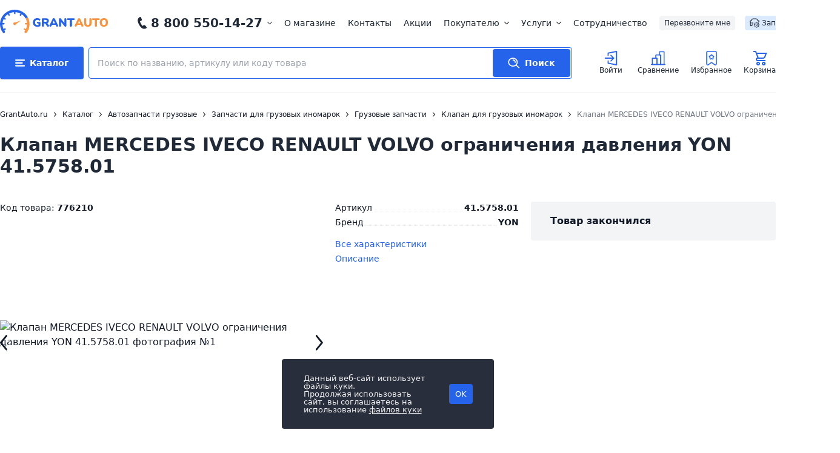

--- FILE ---
content_type: text/html; charset=utf-8
request_url: https://www.google.com/recaptcha/api2/anchor?ar=1&k=6Lc99ZojAAAAADRTglDc0s6gWZLOyB_iGfO89WSB&co=aHR0cHM6Ly93d3cuZ3JhbnRhdXRvLnJ1OjQ0Mw..&hl=en&v=PoyoqOPhxBO7pBk68S4YbpHZ&size=normal&anchor-ms=20000&execute-ms=30000&cb=an0ifqj5qlo
body_size: 49343
content:
<!DOCTYPE HTML><html dir="ltr" lang="en"><head><meta http-equiv="Content-Type" content="text/html; charset=UTF-8">
<meta http-equiv="X-UA-Compatible" content="IE=edge">
<title>reCAPTCHA</title>
<style type="text/css">
/* cyrillic-ext */
@font-face {
  font-family: 'Roboto';
  font-style: normal;
  font-weight: 400;
  font-stretch: 100%;
  src: url(//fonts.gstatic.com/s/roboto/v48/KFO7CnqEu92Fr1ME7kSn66aGLdTylUAMa3GUBHMdazTgWw.woff2) format('woff2');
  unicode-range: U+0460-052F, U+1C80-1C8A, U+20B4, U+2DE0-2DFF, U+A640-A69F, U+FE2E-FE2F;
}
/* cyrillic */
@font-face {
  font-family: 'Roboto';
  font-style: normal;
  font-weight: 400;
  font-stretch: 100%;
  src: url(//fonts.gstatic.com/s/roboto/v48/KFO7CnqEu92Fr1ME7kSn66aGLdTylUAMa3iUBHMdazTgWw.woff2) format('woff2');
  unicode-range: U+0301, U+0400-045F, U+0490-0491, U+04B0-04B1, U+2116;
}
/* greek-ext */
@font-face {
  font-family: 'Roboto';
  font-style: normal;
  font-weight: 400;
  font-stretch: 100%;
  src: url(//fonts.gstatic.com/s/roboto/v48/KFO7CnqEu92Fr1ME7kSn66aGLdTylUAMa3CUBHMdazTgWw.woff2) format('woff2');
  unicode-range: U+1F00-1FFF;
}
/* greek */
@font-face {
  font-family: 'Roboto';
  font-style: normal;
  font-weight: 400;
  font-stretch: 100%;
  src: url(//fonts.gstatic.com/s/roboto/v48/KFO7CnqEu92Fr1ME7kSn66aGLdTylUAMa3-UBHMdazTgWw.woff2) format('woff2');
  unicode-range: U+0370-0377, U+037A-037F, U+0384-038A, U+038C, U+038E-03A1, U+03A3-03FF;
}
/* math */
@font-face {
  font-family: 'Roboto';
  font-style: normal;
  font-weight: 400;
  font-stretch: 100%;
  src: url(//fonts.gstatic.com/s/roboto/v48/KFO7CnqEu92Fr1ME7kSn66aGLdTylUAMawCUBHMdazTgWw.woff2) format('woff2');
  unicode-range: U+0302-0303, U+0305, U+0307-0308, U+0310, U+0312, U+0315, U+031A, U+0326-0327, U+032C, U+032F-0330, U+0332-0333, U+0338, U+033A, U+0346, U+034D, U+0391-03A1, U+03A3-03A9, U+03B1-03C9, U+03D1, U+03D5-03D6, U+03F0-03F1, U+03F4-03F5, U+2016-2017, U+2034-2038, U+203C, U+2040, U+2043, U+2047, U+2050, U+2057, U+205F, U+2070-2071, U+2074-208E, U+2090-209C, U+20D0-20DC, U+20E1, U+20E5-20EF, U+2100-2112, U+2114-2115, U+2117-2121, U+2123-214F, U+2190, U+2192, U+2194-21AE, U+21B0-21E5, U+21F1-21F2, U+21F4-2211, U+2213-2214, U+2216-22FF, U+2308-230B, U+2310, U+2319, U+231C-2321, U+2336-237A, U+237C, U+2395, U+239B-23B7, U+23D0, U+23DC-23E1, U+2474-2475, U+25AF, U+25B3, U+25B7, U+25BD, U+25C1, U+25CA, U+25CC, U+25FB, U+266D-266F, U+27C0-27FF, U+2900-2AFF, U+2B0E-2B11, U+2B30-2B4C, U+2BFE, U+3030, U+FF5B, U+FF5D, U+1D400-1D7FF, U+1EE00-1EEFF;
}
/* symbols */
@font-face {
  font-family: 'Roboto';
  font-style: normal;
  font-weight: 400;
  font-stretch: 100%;
  src: url(//fonts.gstatic.com/s/roboto/v48/KFO7CnqEu92Fr1ME7kSn66aGLdTylUAMaxKUBHMdazTgWw.woff2) format('woff2');
  unicode-range: U+0001-000C, U+000E-001F, U+007F-009F, U+20DD-20E0, U+20E2-20E4, U+2150-218F, U+2190, U+2192, U+2194-2199, U+21AF, U+21E6-21F0, U+21F3, U+2218-2219, U+2299, U+22C4-22C6, U+2300-243F, U+2440-244A, U+2460-24FF, U+25A0-27BF, U+2800-28FF, U+2921-2922, U+2981, U+29BF, U+29EB, U+2B00-2BFF, U+4DC0-4DFF, U+FFF9-FFFB, U+10140-1018E, U+10190-1019C, U+101A0, U+101D0-101FD, U+102E0-102FB, U+10E60-10E7E, U+1D2C0-1D2D3, U+1D2E0-1D37F, U+1F000-1F0FF, U+1F100-1F1AD, U+1F1E6-1F1FF, U+1F30D-1F30F, U+1F315, U+1F31C, U+1F31E, U+1F320-1F32C, U+1F336, U+1F378, U+1F37D, U+1F382, U+1F393-1F39F, U+1F3A7-1F3A8, U+1F3AC-1F3AF, U+1F3C2, U+1F3C4-1F3C6, U+1F3CA-1F3CE, U+1F3D4-1F3E0, U+1F3ED, U+1F3F1-1F3F3, U+1F3F5-1F3F7, U+1F408, U+1F415, U+1F41F, U+1F426, U+1F43F, U+1F441-1F442, U+1F444, U+1F446-1F449, U+1F44C-1F44E, U+1F453, U+1F46A, U+1F47D, U+1F4A3, U+1F4B0, U+1F4B3, U+1F4B9, U+1F4BB, U+1F4BF, U+1F4C8-1F4CB, U+1F4D6, U+1F4DA, U+1F4DF, U+1F4E3-1F4E6, U+1F4EA-1F4ED, U+1F4F7, U+1F4F9-1F4FB, U+1F4FD-1F4FE, U+1F503, U+1F507-1F50B, U+1F50D, U+1F512-1F513, U+1F53E-1F54A, U+1F54F-1F5FA, U+1F610, U+1F650-1F67F, U+1F687, U+1F68D, U+1F691, U+1F694, U+1F698, U+1F6AD, U+1F6B2, U+1F6B9-1F6BA, U+1F6BC, U+1F6C6-1F6CF, U+1F6D3-1F6D7, U+1F6E0-1F6EA, U+1F6F0-1F6F3, U+1F6F7-1F6FC, U+1F700-1F7FF, U+1F800-1F80B, U+1F810-1F847, U+1F850-1F859, U+1F860-1F887, U+1F890-1F8AD, U+1F8B0-1F8BB, U+1F8C0-1F8C1, U+1F900-1F90B, U+1F93B, U+1F946, U+1F984, U+1F996, U+1F9E9, U+1FA00-1FA6F, U+1FA70-1FA7C, U+1FA80-1FA89, U+1FA8F-1FAC6, U+1FACE-1FADC, U+1FADF-1FAE9, U+1FAF0-1FAF8, U+1FB00-1FBFF;
}
/* vietnamese */
@font-face {
  font-family: 'Roboto';
  font-style: normal;
  font-weight: 400;
  font-stretch: 100%;
  src: url(//fonts.gstatic.com/s/roboto/v48/KFO7CnqEu92Fr1ME7kSn66aGLdTylUAMa3OUBHMdazTgWw.woff2) format('woff2');
  unicode-range: U+0102-0103, U+0110-0111, U+0128-0129, U+0168-0169, U+01A0-01A1, U+01AF-01B0, U+0300-0301, U+0303-0304, U+0308-0309, U+0323, U+0329, U+1EA0-1EF9, U+20AB;
}
/* latin-ext */
@font-face {
  font-family: 'Roboto';
  font-style: normal;
  font-weight: 400;
  font-stretch: 100%;
  src: url(//fonts.gstatic.com/s/roboto/v48/KFO7CnqEu92Fr1ME7kSn66aGLdTylUAMa3KUBHMdazTgWw.woff2) format('woff2');
  unicode-range: U+0100-02BA, U+02BD-02C5, U+02C7-02CC, U+02CE-02D7, U+02DD-02FF, U+0304, U+0308, U+0329, U+1D00-1DBF, U+1E00-1E9F, U+1EF2-1EFF, U+2020, U+20A0-20AB, U+20AD-20C0, U+2113, U+2C60-2C7F, U+A720-A7FF;
}
/* latin */
@font-face {
  font-family: 'Roboto';
  font-style: normal;
  font-weight: 400;
  font-stretch: 100%;
  src: url(//fonts.gstatic.com/s/roboto/v48/KFO7CnqEu92Fr1ME7kSn66aGLdTylUAMa3yUBHMdazQ.woff2) format('woff2');
  unicode-range: U+0000-00FF, U+0131, U+0152-0153, U+02BB-02BC, U+02C6, U+02DA, U+02DC, U+0304, U+0308, U+0329, U+2000-206F, U+20AC, U+2122, U+2191, U+2193, U+2212, U+2215, U+FEFF, U+FFFD;
}
/* cyrillic-ext */
@font-face {
  font-family: 'Roboto';
  font-style: normal;
  font-weight: 500;
  font-stretch: 100%;
  src: url(//fonts.gstatic.com/s/roboto/v48/KFO7CnqEu92Fr1ME7kSn66aGLdTylUAMa3GUBHMdazTgWw.woff2) format('woff2');
  unicode-range: U+0460-052F, U+1C80-1C8A, U+20B4, U+2DE0-2DFF, U+A640-A69F, U+FE2E-FE2F;
}
/* cyrillic */
@font-face {
  font-family: 'Roboto';
  font-style: normal;
  font-weight: 500;
  font-stretch: 100%;
  src: url(//fonts.gstatic.com/s/roboto/v48/KFO7CnqEu92Fr1ME7kSn66aGLdTylUAMa3iUBHMdazTgWw.woff2) format('woff2');
  unicode-range: U+0301, U+0400-045F, U+0490-0491, U+04B0-04B1, U+2116;
}
/* greek-ext */
@font-face {
  font-family: 'Roboto';
  font-style: normal;
  font-weight: 500;
  font-stretch: 100%;
  src: url(//fonts.gstatic.com/s/roboto/v48/KFO7CnqEu92Fr1ME7kSn66aGLdTylUAMa3CUBHMdazTgWw.woff2) format('woff2');
  unicode-range: U+1F00-1FFF;
}
/* greek */
@font-face {
  font-family: 'Roboto';
  font-style: normal;
  font-weight: 500;
  font-stretch: 100%;
  src: url(//fonts.gstatic.com/s/roboto/v48/KFO7CnqEu92Fr1ME7kSn66aGLdTylUAMa3-UBHMdazTgWw.woff2) format('woff2');
  unicode-range: U+0370-0377, U+037A-037F, U+0384-038A, U+038C, U+038E-03A1, U+03A3-03FF;
}
/* math */
@font-face {
  font-family: 'Roboto';
  font-style: normal;
  font-weight: 500;
  font-stretch: 100%;
  src: url(//fonts.gstatic.com/s/roboto/v48/KFO7CnqEu92Fr1ME7kSn66aGLdTylUAMawCUBHMdazTgWw.woff2) format('woff2');
  unicode-range: U+0302-0303, U+0305, U+0307-0308, U+0310, U+0312, U+0315, U+031A, U+0326-0327, U+032C, U+032F-0330, U+0332-0333, U+0338, U+033A, U+0346, U+034D, U+0391-03A1, U+03A3-03A9, U+03B1-03C9, U+03D1, U+03D5-03D6, U+03F0-03F1, U+03F4-03F5, U+2016-2017, U+2034-2038, U+203C, U+2040, U+2043, U+2047, U+2050, U+2057, U+205F, U+2070-2071, U+2074-208E, U+2090-209C, U+20D0-20DC, U+20E1, U+20E5-20EF, U+2100-2112, U+2114-2115, U+2117-2121, U+2123-214F, U+2190, U+2192, U+2194-21AE, U+21B0-21E5, U+21F1-21F2, U+21F4-2211, U+2213-2214, U+2216-22FF, U+2308-230B, U+2310, U+2319, U+231C-2321, U+2336-237A, U+237C, U+2395, U+239B-23B7, U+23D0, U+23DC-23E1, U+2474-2475, U+25AF, U+25B3, U+25B7, U+25BD, U+25C1, U+25CA, U+25CC, U+25FB, U+266D-266F, U+27C0-27FF, U+2900-2AFF, U+2B0E-2B11, U+2B30-2B4C, U+2BFE, U+3030, U+FF5B, U+FF5D, U+1D400-1D7FF, U+1EE00-1EEFF;
}
/* symbols */
@font-face {
  font-family: 'Roboto';
  font-style: normal;
  font-weight: 500;
  font-stretch: 100%;
  src: url(//fonts.gstatic.com/s/roboto/v48/KFO7CnqEu92Fr1ME7kSn66aGLdTylUAMaxKUBHMdazTgWw.woff2) format('woff2');
  unicode-range: U+0001-000C, U+000E-001F, U+007F-009F, U+20DD-20E0, U+20E2-20E4, U+2150-218F, U+2190, U+2192, U+2194-2199, U+21AF, U+21E6-21F0, U+21F3, U+2218-2219, U+2299, U+22C4-22C6, U+2300-243F, U+2440-244A, U+2460-24FF, U+25A0-27BF, U+2800-28FF, U+2921-2922, U+2981, U+29BF, U+29EB, U+2B00-2BFF, U+4DC0-4DFF, U+FFF9-FFFB, U+10140-1018E, U+10190-1019C, U+101A0, U+101D0-101FD, U+102E0-102FB, U+10E60-10E7E, U+1D2C0-1D2D3, U+1D2E0-1D37F, U+1F000-1F0FF, U+1F100-1F1AD, U+1F1E6-1F1FF, U+1F30D-1F30F, U+1F315, U+1F31C, U+1F31E, U+1F320-1F32C, U+1F336, U+1F378, U+1F37D, U+1F382, U+1F393-1F39F, U+1F3A7-1F3A8, U+1F3AC-1F3AF, U+1F3C2, U+1F3C4-1F3C6, U+1F3CA-1F3CE, U+1F3D4-1F3E0, U+1F3ED, U+1F3F1-1F3F3, U+1F3F5-1F3F7, U+1F408, U+1F415, U+1F41F, U+1F426, U+1F43F, U+1F441-1F442, U+1F444, U+1F446-1F449, U+1F44C-1F44E, U+1F453, U+1F46A, U+1F47D, U+1F4A3, U+1F4B0, U+1F4B3, U+1F4B9, U+1F4BB, U+1F4BF, U+1F4C8-1F4CB, U+1F4D6, U+1F4DA, U+1F4DF, U+1F4E3-1F4E6, U+1F4EA-1F4ED, U+1F4F7, U+1F4F9-1F4FB, U+1F4FD-1F4FE, U+1F503, U+1F507-1F50B, U+1F50D, U+1F512-1F513, U+1F53E-1F54A, U+1F54F-1F5FA, U+1F610, U+1F650-1F67F, U+1F687, U+1F68D, U+1F691, U+1F694, U+1F698, U+1F6AD, U+1F6B2, U+1F6B9-1F6BA, U+1F6BC, U+1F6C6-1F6CF, U+1F6D3-1F6D7, U+1F6E0-1F6EA, U+1F6F0-1F6F3, U+1F6F7-1F6FC, U+1F700-1F7FF, U+1F800-1F80B, U+1F810-1F847, U+1F850-1F859, U+1F860-1F887, U+1F890-1F8AD, U+1F8B0-1F8BB, U+1F8C0-1F8C1, U+1F900-1F90B, U+1F93B, U+1F946, U+1F984, U+1F996, U+1F9E9, U+1FA00-1FA6F, U+1FA70-1FA7C, U+1FA80-1FA89, U+1FA8F-1FAC6, U+1FACE-1FADC, U+1FADF-1FAE9, U+1FAF0-1FAF8, U+1FB00-1FBFF;
}
/* vietnamese */
@font-face {
  font-family: 'Roboto';
  font-style: normal;
  font-weight: 500;
  font-stretch: 100%;
  src: url(//fonts.gstatic.com/s/roboto/v48/KFO7CnqEu92Fr1ME7kSn66aGLdTylUAMa3OUBHMdazTgWw.woff2) format('woff2');
  unicode-range: U+0102-0103, U+0110-0111, U+0128-0129, U+0168-0169, U+01A0-01A1, U+01AF-01B0, U+0300-0301, U+0303-0304, U+0308-0309, U+0323, U+0329, U+1EA0-1EF9, U+20AB;
}
/* latin-ext */
@font-face {
  font-family: 'Roboto';
  font-style: normal;
  font-weight: 500;
  font-stretch: 100%;
  src: url(//fonts.gstatic.com/s/roboto/v48/KFO7CnqEu92Fr1ME7kSn66aGLdTylUAMa3KUBHMdazTgWw.woff2) format('woff2');
  unicode-range: U+0100-02BA, U+02BD-02C5, U+02C7-02CC, U+02CE-02D7, U+02DD-02FF, U+0304, U+0308, U+0329, U+1D00-1DBF, U+1E00-1E9F, U+1EF2-1EFF, U+2020, U+20A0-20AB, U+20AD-20C0, U+2113, U+2C60-2C7F, U+A720-A7FF;
}
/* latin */
@font-face {
  font-family: 'Roboto';
  font-style: normal;
  font-weight: 500;
  font-stretch: 100%;
  src: url(//fonts.gstatic.com/s/roboto/v48/KFO7CnqEu92Fr1ME7kSn66aGLdTylUAMa3yUBHMdazQ.woff2) format('woff2');
  unicode-range: U+0000-00FF, U+0131, U+0152-0153, U+02BB-02BC, U+02C6, U+02DA, U+02DC, U+0304, U+0308, U+0329, U+2000-206F, U+20AC, U+2122, U+2191, U+2193, U+2212, U+2215, U+FEFF, U+FFFD;
}
/* cyrillic-ext */
@font-face {
  font-family: 'Roboto';
  font-style: normal;
  font-weight: 900;
  font-stretch: 100%;
  src: url(//fonts.gstatic.com/s/roboto/v48/KFO7CnqEu92Fr1ME7kSn66aGLdTylUAMa3GUBHMdazTgWw.woff2) format('woff2');
  unicode-range: U+0460-052F, U+1C80-1C8A, U+20B4, U+2DE0-2DFF, U+A640-A69F, U+FE2E-FE2F;
}
/* cyrillic */
@font-face {
  font-family: 'Roboto';
  font-style: normal;
  font-weight: 900;
  font-stretch: 100%;
  src: url(//fonts.gstatic.com/s/roboto/v48/KFO7CnqEu92Fr1ME7kSn66aGLdTylUAMa3iUBHMdazTgWw.woff2) format('woff2');
  unicode-range: U+0301, U+0400-045F, U+0490-0491, U+04B0-04B1, U+2116;
}
/* greek-ext */
@font-face {
  font-family: 'Roboto';
  font-style: normal;
  font-weight: 900;
  font-stretch: 100%;
  src: url(//fonts.gstatic.com/s/roboto/v48/KFO7CnqEu92Fr1ME7kSn66aGLdTylUAMa3CUBHMdazTgWw.woff2) format('woff2');
  unicode-range: U+1F00-1FFF;
}
/* greek */
@font-face {
  font-family: 'Roboto';
  font-style: normal;
  font-weight: 900;
  font-stretch: 100%;
  src: url(//fonts.gstatic.com/s/roboto/v48/KFO7CnqEu92Fr1ME7kSn66aGLdTylUAMa3-UBHMdazTgWw.woff2) format('woff2');
  unicode-range: U+0370-0377, U+037A-037F, U+0384-038A, U+038C, U+038E-03A1, U+03A3-03FF;
}
/* math */
@font-face {
  font-family: 'Roboto';
  font-style: normal;
  font-weight: 900;
  font-stretch: 100%;
  src: url(//fonts.gstatic.com/s/roboto/v48/KFO7CnqEu92Fr1ME7kSn66aGLdTylUAMawCUBHMdazTgWw.woff2) format('woff2');
  unicode-range: U+0302-0303, U+0305, U+0307-0308, U+0310, U+0312, U+0315, U+031A, U+0326-0327, U+032C, U+032F-0330, U+0332-0333, U+0338, U+033A, U+0346, U+034D, U+0391-03A1, U+03A3-03A9, U+03B1-03C9, U+03D1, U+03D5-03D6, U+03F0-03F1, U+03F4-03F5, U+2016-2017, U+2034-2038, U+203C, U+2040, U+2043, U+2047, U+2050, U+2057, U+205F, U+2070-2071, U+2074-208E, U+2090-209C, U+20D0-20DC, U+20E1, U+20E5-20EF, U+2100-2112, U+2114-2115, U+2117-2121, U+2123-214F, U+2190, U+2192, U+2194-21AE, U+21B0-21E5, U+21F1-21F2, U+21F4-2211, U+2213-2214, U+2216-22FF, U+2308-230B, U+2310, U+2319, U+231C-2321, U+2336-237A, U+237C, U+2395, U+239B-23B7, U+23D0, U+23DC-23E1, U+2474-2475, U+25AF, U+25B3, U+25B7, U+25BD, U+25C1, U+25CA, U+25CC, U+25FB, U+266D-266F, U+27C0-27FF, U+2900-2AFF, U+2B0E-2B11, U+2B30-2B4C, U+2BFE, U+3030, U+FF5B, U+FF5D, U+1D400-1D7FF, U+1EE00-1EEFF;
}
/* symbols */
@font-face {
  font-family: 'Roboto';
  font-style: normal;
  font-weight: 900;
  font-stretch: 100%;
  src: url(//fonts.gstatic.com/s/roboto/v48/KFO7CnqEu92Fr1ME7kSn66aGLdTylUAMaxKUBHMdazTgWw.woff2) format('woff2');
  unicode-range: U+0001-000C, U+000E-001F, U+007F-009F, U+20DD-20E0, U+20E2-20E4, U+2150-218F, U+2190, U+2192, U+2194-2199, U+21AF, U+21E6-21F0, U+21F3, U+2218-2219, U+2299, U+22C4-22C6, U+2300-243F, U+2440-244A, U+2460-24FF, U+25A0-27BF, U+2800-28FF, U+2921-2922, U+2981, U+29BF, U+29EB, U+2B00-2BFF, U+4DC0-4DFF, U+FFF9-FFFB, U+10140-1018E, U+10190-1019C, U+101A0, U+101D0-101FD, U+102E0-102FB, U+10E60-10E7E, U+1D2C0-1D2D3, U+1D2E0-1D37F, U+1F000-1F0FF, U+1F100-1F1AD, U+1F1E6-1F1FF, U+1F30D-1F30F, U+1F315, U+1F31C, U+1F31E, U+1F320-1F32C, U+1F336, U+1F378, U+1F37D, U+1F382, U+1F393-1F39F, U+1F3A7-1F3A8, U+1F3AC-1F3AF, U+1F3C2, U+1F3C4-1F3C6, U+1F3CA-1F3CE, U+1F3D4-1F3E0, U+1F3ED, U+1F3F1-1F3F3, U+1F3F5-1F3F7, U+1F408, U+1F415, U+1F41F, U+1F426, U+1F43F, U+1F441-1F442, U+1F444, U+1F446-1F449, U+1F44C-1F44E, U+1F453, U+1F46A, U+1F47D, U+1F4A3, U+1F4B0, U+1F4B3, U+1F4B9, U+1F4BB, U+1F4BF, U+1F4C8-1F4CB, U+1F4D6, U+1F4DA, U+1F4DF, U+1F4E3-1F4E6, U+1F4EA-1F4ED, U+1F4F7, U+1F4F9-1F4FB, U+1F4FD-1F4FE, U+1F503, U+1F507-1F50B, U+1F50D, U+1F512-1F513, U+1F53E-1F54A, U+1F54F-1F5FA, U+1F610, U+1F650-1F67F, U+1F687, U+1F68D, U+1F691, U+1F694, U+1F698, U+1F6AD, U+1F6B2, U+1F6B9-1F6BA, U+1F6BC, U+1F6C6-1F6CF, U+1F6D3-1F6D7, U+1F6E0-1F6EA, U+1F6F0-1F6F3, U+1F6F7-1F6FC, U+1F700-1F7FF, U+1F800-1F80B, U+1F810-1F847, U+1F850-1F859, U+1F860-1F887, U+1F890-1F8AD, U+1F8B0-1F8BB, U+1F8C0-1F8C1, U+1F900-1F90B, U+1F93B, U+1F946, U+1F984, U+1F996, U+1F9E9, U+1FA00-1FA6F, U+1FA70-1FA7C, U+1FA80-1FA89, U+1FA8F-1FAC6, U+1FACE-1FADC, U+1FADF-1FAE9, U+1FAF0-1FAF8, U+1FB00-1FBFF;
}
/* vietnamese */
@font-face {
  font-family: 'Roboto';
  font-style: normal;
  font-weight: 900;
  font-stretch: 100%;
  src: url(//fonts.gstatic.com/s/roboto/v48/KFO7CnqEu92Fr1ME7kSn66aGLdTylUAMa3OUBHMdazTgWw.woff2) format('woff2');
  unicode-range: U+0102-0103, U+0110-0111, U+0128-0129, U+0168-0169, U+01A0-01A1, U+01AF-01B0, U+0300-0301, U+0303-0304, U+0308-0309, U+0323, U+0329, U+1EA0-1EF9, U+20AB;
}
/* latin-ext */
@font-face {
  font-family: 'Roboto';
  font-style: normal;
  font-weight: 900;
  font-stretch: 100%;
  src: url(//fonts.gstatic.com/s/roboto/v48/KFO7CnqEu92Fr1ME7kSn66aGLdTylUAMa3KUBHMdazTgWw.woff2) format('woff2');
  unicode-range: U+0100-02BA, U+02BD-02C5, U+02C7-02CC, U+02CE-02D7, U+02DD-02FF, U+0304, U+0308, U+0329, U+1D00-1DBF, U+1E00-1E9F, U+1EF2-1EFF, U+2020, U+20A0-20AB, U+20AD-20C0, U+2113, U+2C60-2C7F, U+A720-A7FF;
}
/* latin */
@font-face {
  font-family: 'Roboto';
  font-style: normal;
  font-weight: 900;
  font-stretch: 100%;
  src: url(//fonts.gstatic.com/s/roboto/v48/KFO7CnqEu92Fr1ME7kSn66aGLdTylUAMa3yUBHMdazQ.woff2) format('woff2');
  unicode-range: U+0000-00FF, U+0131, U+0152-0153, U+02BB-02BC, U+02C6, U+02DA, U+02DC, U+0304, U+0308, U+0329, U+2000-206F, U+20AC, U+2122, U+2191, U+2193, U+2212, U+2215, U+FEFF, U+FFFD;
}

</style>
<link rel="stylesheet" type="text/css" href="https://www.gstatic.com/recaptcha/releases/PoyoqOPhxBO7pBk68S4YbpHZ/styles__ltr.css">
<script nonce="HZTXQR76Xn64mxez6D5Tkg" type="text/javascript">window['__recaptcha_api'] = 'https://www.google.com/recaptcha/api2/';</script>
<script type="text/javascript" src="https://www.gstatic.com/recaptcha/releases/PoyoqOPhxBO7pBk68S4YbpHZ/recaptcha__en.js" nonce="HZTXQR76Xn64mxez6D5Tkg">
      
    </script></head>
<body><div id="rc-anchor-alert" class="rc-anchor-alert"></div>
<input type="hidden" id="recaptcha-token" value="[base64]">
<script type="text/javascript" nonce="HZTXQR76Xn64mxez6D5Tkg">
      recaptcha.anchor.Main.init("[\x22ainput\x22,[\x22bgdata\x22,\x22\x22,\[base64]/[base64]/[base64]/[base64]/[base64]/[base64]/[base64]/[base64]/[base64]/[base64]\\u003d\x22,\[base64]\x22,\x22f0I4woRMflZ3w4PDmsO/w6LCoh0xwol4diMWwrt4w5/CiDZ6wptHHsKjwp3CtMOvw5onw7lqPsObwqbDhcKxJcOxwo3Dh2HDiinCkcOawp/DixcsPzNSwp/Dnh3DhcKUAyrCrjhDw4nDvxjCrCI8w5RZwqbDnMOgwpZRwpzCsAHDnsORwr0yJDMvwrkeOMKPw7zCv3XDnkXCsDTCrsOuw4JrwpfDkMKzwovCrTFnZMORwo3Dq8K7wowUCmzDsMOhwp09QcKsw4HCvMO9w6nDpcK4w67DjSzDlcKVwoJAw5B/[base64]/[base64]/w7IxwoDDgyJ+ZsOjQ8O1w6PDncO8YgI3wovDlgZDcylfMwvDi8KrWMKsYjA+ZMOTQsKPwovDm8OFw4bDrcKheGXCvMOwQcOhw4PDpMO+dWHDn1giw67DssKXSRXCn8O0worDo2PCh8OuU8OcTcO4TMKgw5/[base64]/wpAHwoHDrsKBB8OcUcKLD8KrwrLCvMO2w6Uye8ObdVtew5TCgMKRbX5QPnVIfmliwr7CvGUYKDMaYknDtwvDuFLCmHYXwoPDjRUJwpbCgQrCpcOrw5IjXBITEsK8F1/[base64]/CuMKlw54nw4MRw5XCg8Oiw70mUEMsScO3w6gBEMOqwp4RwoJjwpRQOMK9X3rDkcOoL8KbasO7NATCr8OKwpvCl8OjT1Zfw4fDiy8rIF/[base64]/DusOCOsO9w77DtUdXKsK0d3AYcsKnwq50TE/DkMKBwohpZ3VhwqFqb8O3wrVuTsOcwpzDn2oBdl89w6wzwr8DP1EdYMOcYMKgLDjDlcOuwqTCiX55K8KpcVY7wrnDisKVMsKJRcKowqxYwpfCmUE1wrg/X3XDrE0Rw60RMVzCtMOxbDhWdnjDmsOEdAzCqRfDhk9bcgJ0wqHDk17Dr0d7wpbDtSkdwpIEwpAWCsOCw41PNWDDn8KNw5tGCS4zEsOHwrXDlEAIMyPDkxHCs8OIwq56w7DDgxvDqcOTVcOnwq/[base64]/DhA03D8OKDGzCgBt0wqk5XirDp8OzbMOOwr/Cv3UNw7HCicK5cirDoXlUw5gmMMK2Y8O2Zyd6AMK4w77DvMOBPQE5QBAkwqrClyXCr3LDi8OTdDkNBMKNBcO2w4AYCcOywrXDpTPDnjHDlSnCi08Dwp1AcHVKw47CksK2QhLDqcOCw5LCn1cuwpEmw4/[base64]/JAbDugoIXsKTwrfDtTFkw5TCgh/Cp8OJwpDDqC/Ds8K3EsKgw5nCnnTDoMO6wpHCkELCmGV4wrIjwpQUIQjCmMOVwqfCp8OIbsOfQxzCksOUOhhww5hdWBvDtFzCr0dMT8OvdX3CsX7CucOUw47CqMOdKzUlwq7CqMO/wok1w65uw7/DohzDo8KHw7Nnw4tDw5lrwoFSG8K7ChfDicO8wqjCpcOYEcKrw4XDiWIicsOOc1DDvVFdWcKLCMOmw6RHZGsIwpEnwoPDjMO/BCTCr8KXLsOEX8O1w5bCvXF5Z8KVwrsoOmrCtn3CgDPDvcKFwql/KEPDpcKAwpzDshZPR8OQw5XDocKcSk/DtcOKwqwZCXR3w4cgw6nDm8O+CcOLw47CvcKVw4Vcw5xPwqdKw6DClsKwV8OGUELDhMKOfBcQbF3Doy1DT3rCiMK2YMKqwpIRwoguw7BFw47CpcKIwrtow63DosKGw4Nlw7PDksO8woIFFMOiLcOvU8OYE2RUOALClMOPJ8K/w6/DgsKzw6zCsE0fwqHCljc9GFzDqnfDo3fCpsOABwnCrsOFSipAw4/[base64]/CsB5bw4DCtsKmwqsdVVRBfcOFCgVHwoZGDMKmw6/CnsKzw4gLworDhzduwpZwwpRZdks7MMOqAxvDoy7CvMOOw5gBw6xcw5JCdH94A8KYfgPCtcK/[base64]/DilcAw6QSWTjDtsKww4PCi8KTwrtJNwjCu8KJw7/Du3tRBMOIw6XChTl4wpdwB04OwoMqYkbDpmY/w55TNhZTwp3Cm0YRw7JHD8KTdgHCp1PCo8OWw5vDksKxKMKowpEiw6LCpMKRwpRQE8OewobCocKGHcK9WxzDj8OJGl/Cg0hjN8KswpnCgsOnRsKPcMK/w47Cg0fCvC3DqRzCrBvCnsOYbS8Nw4lkw6jDocK/BnvDj1fCqA90w4zCn8KWDcK5wpwjw71nworCqsOcT8OlUmzCi8KWw7rDgAbDo0rDlcK2woJuUMKfU3kpYsKMGcK4KMKONXkAHcKHwpA1MHPCicKJcMOVw5EBw643aWlNw4JFwpfDtcKbcMKQwpU3w7HDp8KhwrPDuG4fcMKYwofDv3XDh8Onw5U7w5ppw4TDiMKLwq/Ciz5+wrN6wrVMwpnCuzrDuCFPXlADN8K0wqIKWsOvw7/DiH/DhcOEw7VFSMOnWVXCm8KuBBQeZS0IwoVWwrVNMELDjsOOWG7DqcKmDFUlwrVLNsOMw7jCrgzCm1vCuwDDgcK8wo3Cj8OLQMKETknDvVx6w51BTMOSw6QXw4ZRFcO6KzfDn8K9YMKPw57DnsKAXhwrJsKFw7fDonFUw5TCukXCq8KvYcOyD1DDghPDvH/DssOABCHDmAYJw5NYRV0JI8OKw485CMK8w7jDpzDDlXPDqMKIwqPDkx1Iw77Dgyx3ZsOfwp/DpBnDmydsw6DCmQIrwqnDgMOYeMOWUMK4w6TCpXVRTAfDgVV0wrxMXw3CmBEUw7DDlsKsezoewoFYw6glwo48w48bCMO+W8Ojwq1XwrkcQDXDrnF/fsOBwq7Cv21KwogKw7zDmsOiMMKNKcOYPFEGwqIyw5TCncOAfsODDEp1PMOuPBbCvFbDp0TCtcKeSMO8wp4pIsOewozCn3wRw6jCscOyNsO9w43CgRbCl1hdwqp9w5cawr1gwpczw79sQMKNbsKYw7fDg8O6JsO7Yi/CmzkPecKwwqTDsMOPw69kbsOOBsOhwqvDhcOffU9gwrDCn3XDqMOCPsOKwqvCvjLClxN2e8ONTztNE8Ohw7gNw5g3wo/Dt8OCLjV1w4rCqCjDvMKHTyp0w7TCsSDDksKDwr3Dt37CgBYiFUzDhDdvE8Kywq/[base64]/CvcOMTEbCozHCl8OAw7TCg8K8MhjCoFvDiUPClMOgPHbDhxULBizCsHYww7DDp8O2XQ3CuCcuw6LDksK2w4/CncKTXlB2RCIQHcKhwr1mOcO0QHdxw6YVw5/CiDzDrsOiw7ceYF9GwoVdw7tFw6rClUzCsMO5wrgPwrY3w5zDkG1YMXHDmj3CsWV1IgM/X8KxwqtITsOLwqPClMKwGMKlwq/[base64]/DimQZC8KPLV9JJAIMAmsJLw/CplTDiHnCiTQpw6g5w4hXG8KwKHo0NsK9w5jCg8OVwpXClVBvwqRfasKhW8O7TlTDmllew7F1PmzDszXClsO1w7zCgE95Ux/DjjdfXMOlwrFGERhmUlNBbn9VEkjCu3fCscKtExDDsw3Dm0XCvgDDuTHDsjrCuC3DoMOBFsOfM0vDrsOJS0BQByBvIWDCmGIrFgZUacOfw7LDr8OJRcOdY8OKAMK0XCwFUSx/wo7Cu8O9OF5Kw4nDplfCjsOew4TDkGLCmVsHw7AWwqlhB8K0wpjDhVQLwozDuWzCrcOdG8Omw4J8D8OoD3VQLMKTwrlAwqnDvUvDnsOyw6fDj8K/wohGw5/[base64]/[base64]/Dok8aCMO7w6t8ScKLKi3Co1zDrQJ5w7RVcz7Ds8K2wr4aw73Dkk3DuExdETtYGsOsQSoqw6RDCMOcw69IwoRQBhkJw5MWw7XDh8ODKsOAw6rCpQnDk0U/[base64]/DlMOcw6fDuEHDrcKPw4TCoMOpwoV/dsOee8O3McObcMOwwo4NaMKPUEF/[base64]/DogDDkHPCnhLDpcOsQMO+wqjDj1ZSwo45QsKuBQHCq8KTw4J4egh3w7QBwptaMcORw5YNAivCiiMSwo8ywqIqWTw/w7vDuMKRfF/CtznCvcKhesK+ScKUPw59VcKkw4vCpMKQwpVrZcK7w5BPEBU9ZAPDu8K3wqwhwo0dKcKsw4g5Elt0HRvDnztawqLCv8Kdw5XCoWd/[base64]/PFLClGscdHZYOgMQBsKxwpI0w4oFwoLDlMO0IsKmLsKow4rCnMOifUrDicOdw67Dixo8wodow6/CrsKHM8KsPcO6GiBfwoAxe8OmFnE3wpTDmUTDr39rwpo9ORDDtcOEC1E/[base64]/CgFfCkjDDtnd0woPCgnnCrcOUwqHChAPDqcKZw51Ew4Fdw4gsw4oYHAvCvETDu1Qbw73ClCR6J8Oiwrh6wrJ4DsKJw4zCscOSGMKfwp3DlDPCtBHCsijDqMK9CB8swogqZUoOwqHDt2c5BBnCv8KKDMONFUTDv8OGZ8OiT8O8Y0LDph3ChMOcYhEGeMOJccK9wp/Dqn3Dn20FwqjDqMOfZsOXw7/CqnXDt8O9w47DgMKeCMOwworDozAWw7coD8Kjw5bCg1c0em/[base64]/CksKbw5F4wpFxwobDrsKTw6LDpzJPVy0tw5B1UVgHdhXDoMKIwpl+R0NrJhQDwonCmF/DsVPDpTLCugvDsMKxTBYKw5TDqClfw6DCssOGH2jDtcORUsOqw5NYSsKqw6xENhvDnn/[base64]/TMOvexXDiHJsdcOHHitJa8K8woYJw5vDhMKBbC7Dn17CgjnCl8OcFwjCrMOLw6PDn1/CjsOcwqDDqQl4w57CnMOAEzJOwp4ew44vAh/DvHNJGcO5wrwmwr/DoA9QwqhbYcO/eMKrwrnCl8Kiwr/Cv20HwqxXwqPCq8O1wobDgEzDtsOOLcKBwqfCjBdKGm09KQHCkcOvwqVaw5lGwo05LcKOIsK3w5XDhCHCtVsXw4wNSDzDp8KrwoN6WnxvC8OSwp1OZ8O5ThdLw5scwpojCiPCnsOvwpvCucO8PwVaw7jCkcKxwpPDuizDo2TDvEHCicONw5F/[base64]/DkcKSw64POwfDhcOTcEoJB8K3wrjCvMKLw4LDhcOawqXDs8OFwr/CtUhjK8KRwq4xZwgaw6LDkirDusOCw4vDnsOjU8OswozDq8K7w4XCtS9jwqUPV8OMwrVWwotFw7zDlMOGSUDCn2LDgCx0wolUNMOHwrXCv8KmdcO9wovCsMKBw41NDAHDiMKgwonCmMOwZVfDhEN3wpLDhgd/w4zCqlrDpXx/[base64]/CvA1TWsOnB8OPbhgjDFN3Kms0BwjCrjzDtjrCoMKswpt/wpvDsMORQ3YRXTpCwppzPcK+w7DDhMODw6UqIsKiwqsMVsKOw5sLcMOfYXPClMKXLjjClsOYaWMoScOtw4JGTBxnE3TCssOQYE1XDhLCrxIuw53Cm1Zlw6nDmUHCnDZ4wpjClcK/RkbCksOUQMOZw7ZiX8K9wrJgw6ocwoXChsOpw5ENXwTDgcKdO3sDwrrDoSJCAMOnAS3DukkMQk3Di8KCckPCusOBw4Z0wrzCoMKeGsOgeT/[base64]/[base64]/[base64]/Cnj3DmsKBw53CiV/CvMKJWypvdgnCpT/DqsOYGMKjBV/[base64]/wosTKcKOwqQ8wqHCssOjLMKSRMKsw5xPHh7CtsO2w5FGAhvDmmPCmSYVw4/CjUgxw5LChsOsNsOZCTMAwpzDvsKsJmvDkMKhIEbDlkvDs23CtgMuQsO9MMKzY8Orw6JLw7Y1wrzDrcKZwo3ChivCr8ONwoMPw7PDmk7ChGFXa0gHFmbDgsKIwpo6L8OHwqpvw7YXwq4NUMKpw4/CkcKydi11OsOWwo9fw4rCrzVBMcK2GmDCmcOxbMKsf8OAw795wpNuZsO9YMKbG8OHwpzDgMKFw5bCkMOIAxzCpMOVwrYow6zDtFF5wpt8wq7DowYLwqLCpmphwrvDicKJKgo7MMKXw4RWb2vDkV/DvsKHwp87w4rCmkHDhsOMw65Sd1orwr9Uw7fCncKGXcK9wqrDm8K8w7VmwobCjMODw6kxKcKnwpkYw43CkgVTEhs7w47DkmcCw7/CgcK+CMOnwqlcFsO2fMOnwpwjwpfDlMOFw7HDoDDDiCnDrQ/[base64]/w53Dt8Kqw5fCs8KpZcKFZEYlw7VFS8OAwo7ClVbCpsKDwpbCgMK5LljCmzvDv8K5GcONB1VAdWcZw4/DtcO6w7Mawoddw7VJw5Z3I0dUFWgYw6/[base64]/[base64]/DoHgaY8K5UgBSw57CjBvCqcO1c8O0ecOBw5rDgMOMSsKOw7jDm8OXwocQJVUtw57CksOqw5AXPcKcdMOkwpECJsOowoxEwrrDpMOlW8OJwqnDncK9V1bDvC3Dg8K4w6jDqsKjR0VeD8KLfcObw7h5wpI6MlMYMzR0w6/CsFTCp8O6JQ7DlWbCsmYacVbDjAYgA8KdQsOaKGLCrV3DucKmwr9ZwroCGwbCksOpw4sRIHHCvivDpk0kGMO1w5jChhIFw7/DmsOrNgJqw4PCrsOBFmPCvjUjw7lyTcK6bMKhw4TDoGfDkcKaw7nClcKzwr4vLcOewqHDqx8mw6jCkMO7VnDDgB4PD3/CoUbDssKfw75IBWXDrVDDtcKew4Y5wojCj2TDqw9ewrDCqA/DhsOuIVp7Ay/DhinDgMOnwpzCt8K/Q0/CtnvDpsOHU8Otw5/Ch0NEw4cWZcKtUQovaMOww6p9worDqV90UMKnOBV+w4PDuMKPwoXDlcKOw4TCpcKAw7d1CsKSwpEuwqfCoMK/RVoHw6jDrMKlwonCncK9S8K5w6M9OHBZwpsNw79VfWpiw5h5GsK3wp9RVx3Dq1xlV3TDnMKPwozCkMKxw6BFYWnChCfCjjzDlMObJw7CniDCs8K3w55PwqnDlcOWS8KYwrA3EgliwqvDlsKHdCtkHsOUWcOVHUzCi8O4wrp/NMOSFDUqw5rCqsOuUcOxw7fCtWPCr28GRXclUBTDvsOFwpbClGMlZMO9OcOyw7XDisO3FMOqwrINLMOVw7MZwrBQw7PCjMK/[base64]/NUvCmsOKFTrCvXrDllQHwoh3UirCvV8rw57CqRotwqjDgcOkw5rCiBzDu8KPw5IbwrbDv8OTw7cXw7VkwpHDnCjCucOGAkgVccOQLBEXOMOqwpnCtMOww4/CncOaw6HCgsKld0LDo8OLwoXDmcO7OUMBw7NUFQJ7FcOZMMOtZ8K3woN7wqZtMRFTw7HDpVIKwpUPw6fDrTIxwp/DgcOJwp3Cp31fNA8hQhrDi8KRFCpNwpZeasOIw5t3WcOJK8KRw5fDuS/DmsOyw6XCqBlwworDvlnCj8K6fsO1w5zCig9Uw4ZjHcOkw6pLGmnCmnRAYMOAwobCq8O3w6jDt198wpw/eBjDuxDDqXHDosOWP1h3w5vCj8O8w4fDt8OGwp3CscOVXBrCiMKlwoLDkXhWw6bCuDvDusKxcMK7wpbDkcKPaTrCrEvCt8KTU8Orw6bDuzlIw6DDpMKlw5BtX8OUFH/CsMOnZHtxwp3CpBxoGsOvw4BePcKHw6RJw4oRw7I0w608UsKDwrjCicK7wpbCgcKuJlzCs23Dj2jDgjdfw7PDpBo4QcOXwoZCQsO5LSU2XxsXMsKkw5fDi8K5w6HCvcKhWsOCHWA/KcOZYXsMw4rDrcOyw4TCtsObw4odwrRrc8OfwpvDsgzDj3sgw4JRw4thwr/CoUkmLU9Nwq5ew6/Dr8K8TVU6XMOOw4IcND5ewolVw4oJFXl8wpnCgnfDi0xUY8KPdBvCksOdLHZeaF3Do8OMw6HDjjksb8K5w5jCkxcNE3XCu1XDuE9+w4xaFsKjworCtsKzGnwRw5zCkXvCvidbw4wqw4zCkDsgXkVBwqTCnsOqd8KEFDfDkF/DlMK9w4HDr0pdFMKbTX3CkQzCicONw7tFThHDrsKpKUJbGVHChMKdw591w7PClcO4w4jCm8KqwobCnSzCmRgsCnltw5LDucO7FxnCnMOwwpdNwpLDhsOfwp7DlsKxw4bCl8Oaw7bDucKpLMKPa8KLwrbDnGFyw6/DhTMWVcKOABM+TsOYwppxw4lTw43DkcKUbht+wqEfTcOUwrB+w6XCr27CpiLChXgYwq3ClVRqwpwObkHDqV3DpsONGsOFRBIwecKIfcOqM1HDrhLCp8KTc0rDs8OAwr/[base64]/[base64]/DmsKswrAYwpHDrQ0RwqInSiV5XMOlw6nChiLCoCTDtjVHw4zDiMORA2TCpTlpX03CsWnClxIYwplCw6vDr8Kpw6/DlX3DlMKaw7LCnsO8w7dTLsOwLcOfFCFeNn0Ka8KQw6dcwrpSwqoCw7gxw4Vrw5Azw6rDtsOyLypuwrV9ZAjDlMKyNcKuw4/Ck8KSP8OJFQbChh3CisK5XSbCusOnwr/CkcO2PMO6SsO0YcKDRyPCrMK+Tghowoh7McKXw6IowqnCrMKNJDwGwrlncMO/RMOsOhDDtETDp8KHJMOeSMORVMKDTXhXw5MpwoB9w6l2csOTw5XCnVnCnMO9w63Ck8Osw7DChsKmwq/CnMKmw7fCgjVKSnlmN8Knw5Q+fnXCnxzDui7Cu8KxNMKow7l5RcOyFMKDY8K4VktQM8O+LFlXMTrCkXjDiRpwPcK+wrDDt8O2w64bH3TDvgI7wrbDuhDCmVoPwpnDmcKeTSnDg1HCqMOZK2zCjnbCgMO0CMO9bsKcw7HDoMK0wrs2w4/CqcO/bg7DsybCpUnCsVZrw7nDh0sXbGgHC8Ohb8Krwp/DksOcBcOOwr0zBsOWwqHDvMKmw4nDpMK+wrnCsh3CqBrDsmtDOXTDsTfCgyjChMOGK8KIXxA6MW3Ci8KLbizDisK9w7TDisOQWToIwrnDixXCt8Ksw6hswoA0E8KXIMKRRsKPFTfDtkLCusOPGk5Xw6hxwoZ3wprDo14IYEoROMO1w6wfYy/CjcKHesKTMcKqw7pRw4XDsyvCo2fChTrDnsKMO8OcB219LhVEZ8K9F8O5AcOREkY6w6vCgl/DpsOmXMKkwrHCncOWwqxuZMKAwoDCmwTDtsKUwr/[base64]/DkU54wqjCj0PCpDnDhcOHw6QdwoAjOmBDJsKKw73Dlg44wo3CvSV5wrfCs30xw5oOwoFyw7Ybwp7ChcOBJMOUwpRae1JEw7bDnmLCjcKaYlFDwqHClBUZHcKtAyMjRw1pNsKKwo/[base64]/DgcOyK8Ogw4/CgynClDnCuFcRXsKAXQcow7XCuxN7RMO4wrnCkkXDsCBPwolfwosGJGLCg0/DoUjDgAnDpF/DjTnCpcOzwo02w6New5/[base64]/[base64]/[base64]/DmD/Cr8Kuw5VUYCPDo0Ufw7kxw6FsBGDDpsK1w7lxFCvCvMKbaHXDl2g0w6PCiDjCjxPCuSssw73Dmz/Du0ZYDjw3w5TCggLDhcKKWRA1ccOXAwXDusO5w43CtRTCrcOsAGF7w7MVwoBJVXXChjPCi8KWw7Zhw4XDkgrDmQhiwrXDqwlFDEcwwpwnwpPDrsOxw68Zw5hDesOjenkofQJEWyrCnsKHw4E8wqkTw7XDnsOaFsKBfsKeHH7CnG/DscOFfgIgTk9ew7xkRWHDksKvUsKAwq7DgXrCqsKYwpXDrcOSwo/[base64]/[base64]/azQKCzvCgMKdw6R2T3w0asOXwqLDjjDDs8OYJG/[base64]/[base64]/Dok1Ww53CiSrCuUd3woPDoTDDjHBhw43DqVMBw6s0w5DDoBfCvCE6w53CmGN1SnBoeUPDiCMWD8OYUgrCp8OHGMOawrpfTsKDwrTCg8KDw4/CuBLDnVQgbGEfdGt8w63DnwEYUDbCiytcwr7CuMKhw6AuQ8K8wrLDuEJyBsK6D27CimvClx0RwqPCm8O9KBBnwprDqzvCvMKOGMKZw5VKwqAZw55eSsOVOMO/[base64]/DmMK0w4wGw5XDicOOw7VGwqnCr8OIHipQwpnClw3CgHNuT8O3fcK0wpTCm8Ktwq/CvsOlWE3DhsO4PS3DnzkYR05zwqVbw5U0w6XCo8KGwq/[base64]/[base64]/[base64]/[base64]/CpSd/Q8KowqF/Cz3Ci8Oqw4LChzXDisOTw4jDkxhFADrChxfDncKwwp9Jw4HCsy1owrPDoRY4w4bDmGkVMsKcZsKqBcKDwp57w4TDvcOdHF/[base64]/CqsKRLgd7wro8w5TCo8KPdSLCncOlaMOHX8KpQcOZVMKxNsOiwo/CtVtdwrF4ScKrPcKnw5kCwo5oesKgT8O7WsKsHsK6w4B6E3fDrwbDlMO7wqrCt8ObOMKvwqbDjsOSw40kIcO/csK8w7Ugwoosw5VEwqhWwrXDgMOPwpvDq3V0ZsKbBcKpwp5XwoTChMOjw6IDR35vw6bCuRsuLTvDn1YIGMObw5Vkwp/DmgxPw7HCu3TDocOcwonCvcOTw7jClsKOwqcUacKkJx3CiMONPsK3esKEwooHw4rDrnchwqzDv0hxw4bDqnx8fivDhUnCqcOQwoLDgMOdw6BqOgRBw6nCmcKdasKjw5hbwqDCs8Ojw6LCrMKQN8Okw7jCm0c5w5wBXxQMw5QHc8OvdRN5w6wzwp/[base64]/TWXDpQrDnG4hI0vDty3Ck8KHwr/CgsKJw6sJR8OmBcOdw6fDux3Cu3PCrALDhiHDhHfDq8O7w78nwqpXw7V8Qh3Ci8OewrPDkMKmw4PCmFLDn8KDw5VmFwhlwrUJw4YxSSbDiMO2wqc1w6VeFhPCr8KHYsKzLHImwqhJGXfCncKfwqfDkMOEWF/CjhvCusOQJsKbZcKNw7bCjsKfJWZJw67DosKyU8KWRzrCvGHCu8ONwr8XLUXCnQ/[base64]/wqHDpMORw57CksOIKEDCjjvDqzfDkWIQOcObCzEvwrDCocOZDcODKD4dFMK4w5Mzw6jDvcOvTsKoeR3DijDCi8K0N8KrBcK3w51NwqLCtmN9T8KLw4dKwoxSwpICw4RSw65Mwp/Cp8KpBFPDs3MneD7Cr1PCgDoSQgIqwqArw6TDuMOLwrUieMKZGmtaH8OmGMKMVMKIw4BEwrtUb8OxK29NwqfCtsOpwp/DnDZ0fUHDhAZlDsKdZnXCv0TDqjrChMKLZMOgw7/DncOWUcOPLUrCrsOiwqt4w4lSTsKmwrXDtiDDqsKXdhIOw5I9wrvCuSTDnB7CoD8lwrVVAT3Co8O/[base64]/DlsKECkjCqcKcJ8OSwpAkKFvDmUhYXWDDpzRqwoVrw4fDomhRw4EbPMKqYV4tF8OWw4sSwrkMVAoTAcOww58scMK9ZMOTXsO1ZyvCicOjw7ckw7HDkMOawrDDiMOeVhDDlsK3MsObLcKPGmXCgC3Dq8K/w57CvcOpw7Ztwq7DpcOVw5rCvcOiR2dmEcOrwqBKw4vCin96elfDkncUDsOKw53Dq8OUw7AtWcOaEsKHdcKEw4DCgAVDFcOAwpbDuWPCg8KXHz0uwrrCsA8sE8OnRUDCssKYw5o7wpVNwr/DrTd2w4TDucOEw6vDum5MwpHDhcORGUVBwobCocKNZsKqwpQTX2J/w5MOwrDDllMmwofCm2lxXjLDuQ/CtyLDp8KhXMOzwpUYaD/ChzfCthnDgj3DrV4ewogXwrtFw7PCpQzDtjfCmsOUYUzCjFXDqsKUAcOfHRVQSHvDr1Btwq7DusKbwrnClsOewpjCtiDCnmzCkXbDlzPCkcKscMKUw4kxwo5vKj1fwozDlUR/w6UyHQVJw6RUL8KSOBvCp1duwqMbZMKgGcKVwrQAw7jDpsO3ecOtEsOvAmUWw7rDjsKfbURfe8K0w7UvwrnDhxfDr2PDlcKNwo4MVAkVanQow5VAw6J+wrV5w7RiG1kgB3LCmQ81woxzwqp0wqPCpsO/[base64]/[base64]/CngvDh3dPKGfCsD8VAg8HO8KXw6XDsjfDj8KOe2UDwr9RwpTCpGkPEsKCHizDnTIXw4vDoVFeY8O3w57Dmw5qcznCl8KGVREnYwPCpDsPw7pww5Y/IUJsw7N6fsOgecO8ICYYU2tdw7DCocKwVUXCuxUcVXfCu2E5HMKSJcOJwpNyV2Y1w4YTw4DDmh/[base64]/Dp8KKXx7Chkk5wqIXasKdZlRsw5YlwrEmwrvDsBfCrwhqw67Di8K1w4lwdMOtwr/DvcK8wpnDl1jDsCd2dT/Cp8OoQS1nw6ZQw5V0wq7DvzMHZcOKTCJCOlHDusKawrbDj2tMwqE3LF0pITphwodyIxoDw5wPw54FYgFpwo/DucK6w5zCisK7woZoMMOEw7rClMK/GhrDswjCoMOvRsO5asKVwrXDksOieFx/RlnDiE0oLMK9f8KMRnB4UWUKwpRTwqXClcK0PTgxGcKqwqTDn8KYHsO7wp/DmsKoFFzDkVx6w4kRIGFtw5pew4zDvMK/JcOlTgELQMKcwrY0Y15xeTLDkMOaw6Umw47DqCTDiw4+UWNkwopkwqjDt8OYwq0iwo7CvT7DssO/NcODw47Ci8O0WhDCpEbDjMOxw68bZDFEw6AowrEsw73DlVPDr3I2JsOBRy9QwqvCmRzCkcOnDcKFNsO0XsKaw6vClsKcw5w6DStTw5HDscOiw4PDlMKkw7YMRMKNW8Oxw598wqfDvUbDosOAw5nCjQPDpkNWbizCrMODwooWw4vDj0LCkMOxVMKUM8KWw7vDssO/w7BRwp3DuBbClMKyw5jCpGvCmsOqBsOnC8KoQkvCssKcTMKdP0p0w7BCw53DsFTDk8O+w4ATwqUUcS1pwqXDgsOLw6PDisKowrHCjcKdw6whw5tTP8KhE8OuwqzCi8Okw4vDnMK6w5QWw7LDqXRJRXJ2RsOCw49qw6vClCzCpVnDh8KHw43Dmk/CoMKfwrkIw47DnSvDgGcUw7J5D8K8V8K5bFbCrsKCwrUUK8KnejsVUMKiwrpsw7HCl3rDocOMw7E9DH4Zw4QkZXNLw657f8O8BEPDu8KvdUrCuMKNM8KfLwbDvifCjcO8w6TCp8OMAzxfw5VCwplJMkdkF8OrPMKvwq/CtsOUMmnDksOiw7YtwoQwwox9wrDCtsOFTsOOw4rChU3DimrCs8KgJMO9DToXw77CpsOlwrjClx9Gw5/CjsKPw4YPCsOHSsO9AsO1cQMrecOrw7vDkgh9YsKcd18+Az/Cp0LCqMKyKGQww7rDgFEnw6FIAXDDtTpHw4rDuxDCvQslaGpkw4rClXllaMOQwrQvwoTDhz5fw7rCpA5oYsOCXMKREsORC8OaWk/DrSsew5zCmjnDoRZlWMKzw7AKwpLDgcO8eMOSCV7Dl8Ooc8OQAMO5w6DCrMK0aQlfWMKqw6jDuXbDiHQqwrxsaMKCwq3CgsOWMTQfecO/w67DnXMyeMOyw7zCp0fCq8OGw7pfJ2Bvw6fCjmrCmMOqw5IewqbDg8Ktwr/[base64]/JVbCp0jClCvChcKefcOOK8KZWMO+QUdVGGlsw6hyEcKBw5XCkn8uw54qw6fDssKpScK/w7NGw7fDvTPCljceCxnDnEXCrRAhw5xMw5N7cU/CkcO6w6vCrsKVw6gPw7LDsMOpw4tIwqsgFMO8NcOePcKtTMOew5zCqMOEw7fDtMKVPGwWAgxGwoXDgsKrAVTCpEJHFsO0f8OXw7/CrcKoOsOzXsK7wqrDmsOYw4XDv8OoPyh/w4VUwqo/NcOWPcOOScOkw6F2DcKdAEfConzDgsKMwrUTX3TDuD/DocKEccKfd8OME8Okw7xGDsK2MQY6QHfDm2XDm8KIw5VVOGPDrQhBRzxCeys9HsOIwqjCm8OsTcOjbWYgIVzCqsOyS8OQA8KFwokqV8O0w7Y5GsKiwpxoHxkTGHwZMEAqTcK7EQzCq03CgVcIwqZ1wpjCjMOXPBYvw5ZmZMKuwqjCq8K2w6nDnMOhw5jCjsOsHMO/[base64]/Y8KgK8Oawr96SSzCpXPDlyDDsMKIMkLDqsKmwqDCiCMFw4DClMOXHA3CtHxQT8Kgfg/CmGYJAlh3dcOnZW87QkfDq0PDrm/[base64]/[base64]/[base64]/CpC9Lwr7DkQ7DoSlDw5fDoVPDkDwJw5vCiQnDscOKccO9CcKwwoTDvDnCncKMPcO2ey1XwrTDqzPCiMKuwr/ChcKLXcOzwoDDv1dvO8K7w53Dn8KvUsOvw7rCgcOZNcKOwrJcw5Z8aTo7DcOVPsKbw4Nzw4UUwqJlaUVKI2zDqDXDl8KNwpQcw4cIwrDDpkB5CGTCj1ABNcOIU3tWW8KyI8OOw7rCk8Ojw7XChnEuacKOwr7Cq8OFOgHChQBRwpnDucOYRMKTZWBkw6/[base64]/[base64]/DjMKIJSTDn07Ds2EBwoc8w4TCnitGwpPChD3DiyJHw5DDkAcXK8Obw63CkTnDrztDwrx+w6DCtcKUw4NrOFVJDMKnL8K2LsOqwp1Wwr3CnsK3woBADwEVGsKfAihTBH8UwrDDjDHCjBVgQSccw6HCrzlpw73CvlFqw7vDmirCrMKIfMK4PmBIwrnCjMKLw6PDiMO7w4/CvcOOwrTDscOcwrjDokLDoFUiw7Y8wrzDlE/CuMKKP1dyQSYrw7svP1xgwqsRB8OtNW94RCfCpsKew6XDncKNwqtww4pKwoxkIGfDiHbDrcKIUiE/[base64]/Di8KSw4PDuAfCgMOlw7bCnsOFM0ZMVsKIKxLCt8KAw5JGNsOxw7Jxwr0Qw5bCnMOHHUfClcKbQA4/WMOfw4B3f09BAF7DjXXDn3IGwqZtwqJRByJGE8O6w5UlJyXCi1LDmHY0wpJgURbDjcO0OU/DusKgd1TCq8KZw5NqEW9KZxoVXSDChMO2w4LDo0bCqMOfTcKcwqQAwql1DsO/wrknwovDnMK/RsKnwo5NwrcRRMKnPMK0w5cMLMKGC8Okwo1zwpUPTAlOAlE6XcKJwpLDmQTDtGQiIVXDpMKdwrrDlcO0w7TDv8KQL2cFw5cmIcOwUkDDncKxw4ZKw4/Ck8O7FcKLwqXCu3gDwpHDuMOzw6tJFxd2wo7DvMOmXBVMRHbDvMKSwpHCiThCNsK9wpfDncOnwpLDr8KHbB/DsUXCrcKANMOTwrtHV3V5MgfDhxl0wpPCjylndsOOw4/[base64]/OcOjwr86NgXCnWkxQsK0ZSjDkMOcC8KTwolmJ8K2w63DgCUSw5c/w6NuTsKNPQLCpsOkF8KuwrvDrsOdwq0pRnnCrg3Dvigbwrkiw77Ch8KAU0bDscOLalLDgsOzV8KjRQHCsgFDw79awq3DphwYEsOaEi8rwpctOsKDw5fDok/CnmTDkHrCn8OWw5PDqsKMBsKBcEBcw4VCYRJ6TMOnZmTCoMKZV8KdwpNCEQ3DjGI+f23CgsKuw5YmF8KVUwUKw6kqwqBRwox0wqTDjG7CmcOweiA6bMKDccOUI8OHbkRQw7/[base64]/[base64]/DmnVnw5fCoMOrw5Iyw57Dl8Odw4zDvw\\u003d\\u003d\x22],null,[\x22conf\x22,null,\x226Lc99ZojAAAAADRTglDc0s6gWZLOyB_iGfO89WSB\x22,0,null,null,null,1,[21,125,63,73,95,87,41,43,42,83,102,105,109,121],[1017145,159],0,null,null,null,null,0,null,0,1,700,1,null,0,\[base64]/76lBhn6iwkZoQoZnOKMAhk\\u003d\x22,0,0,null,null,1,null,0,0,null,null,null,0],\x22https://www.grantauto.ru:443\x22,null,[1,1,1],null,null,null,0,3600,[\x22https://www.google.com/intl/en/policies/privacy/\x22,\x22https://www.google.com/intl/en/policies/terms/\x22],\x224w/b/d+ZNmVTVLnT1LGFnQDc7ippJ1NsVw7g/A7DfnM\\u003d\x22,0,0,null,1,1768841813046,0,0,[148,152],null,[102,140],\x22RC-D3-rDzBFLfA8cg\x22,null,null,null,null,null,\x220dAFcWeA7Z-2iNp_TuQnwGVS3XMXINyUn13uYCYIAjoldaO-yxB8NA0REn66Y_IorJn2CkHNIk29gWBQsvCu7P1vZ8qskMtncL6Q\x22,1768924613021]");
    </script></body></html>

--- FILE ---
content_type: text/html; charset=utf-8
request_url: https://www.google.com/recaptcha/api2/anchor?ar=1&k=6Lc99ZojAAAAADRTglDc0s6gWZLOyB_iGfO89WSB&co=aHR0cHM6Ly93d3cuZ3JhbnRhdXRvLnJ1OjQ0Mw..&hl=en&v=PoyoqOPhxBO7pBk68S4YbpHZ&size=normal&anchor-ms=20000&execute-ms=30000&cb=wpw9cyej029
body_size: 49064
content:
<!DOCTYPE HTML><html dir="ltr" lang="en"><head><meta http-equiv="Content-Type" content="text/html; charset=UTF-8">
<meta http-equiv="X-UA-Compatible" content="IE=edge">
<title>reCAPTCHA</title>
<style type="text/css">
/* cyrillic-ext */
@font-face {
  font-family: 'Roboto';
  font-style: normal;
  font-weight: 400;
  font-stretch: 100%;
  src: url(//fonts.gstatic.com/s/roboto/v48/KFO7CnqEu92Fr1ME7kSn66aGLdTylUAMa3GUBHMdazTgWw.woff2) format('woff2');
  unicode-range: U+0460-052F, U+1C80-1C8A, U+20B4, U+2DE0-2DFF, U+A640-A69F, U+FE2E-FE2F;
}
/* cyrillic */
@font-face {
  font-family: 'Roboto';
  font-style: normal;
  font-weight: 400;
  font-stretch: 100%;
  src: url(//fonts.gstatic.com/s/roboto/v48/KFO7CnqEu92Fr1ME7kSn66aGLdTylUAMa3iUBHMdazTgWw.woff2) format('woff2');
  unicode-range: U+0301, U+0400-045F, U+0490-0491, U+04B0-04B1, U+2116;
}
/* greek-ext */
@font-face {
  font-family: 'Roboto';
  font-style: normal;
  font-weight: 400;
  font-stretch: 100%;
  src: url(//fonts.gstatic.com/s/roboto/v48/KFO7CnqEu92Fr1ME7kSn66aGLdTylUAMa3CUBHMdazTgWw.woff2) format('woff2');
  unicode-range: U+1F00-1FFF;
}
/* greek */
@font-face {
  font-family: 'Roboto';
  font-style: normal;
  font-weight: 400;
  font-stretch: 100%;
  src: url(//fonts.gstatic.com/s/roboto/v48/KFO7CnqEu92Fr1ME7kSn66aGLdTylUAMa3-UBHMdazTgWw.woff2) format('woff2');
  unicode-range: U+0370-0377, U+037A-037F, U+0384-038A, U+038C, U+038E-03A1, U+03A3-03FF;
}
/* math */
@font-face {
  font-family: 'Roboto';
  font-style: normal;
  font-weight: 400;
  font-stretch: 100%;
  src: url(//fonts.gstatic.com/s/roboto/v48/KFO7CnqEu92Fr1ME7kSn66aGLdTylUAMawCUBHMdazTgWw.woff2) format('woff2');
  unicode-range: U+0302-0303, U+0305, U+0307-0308, U+0310, U+0312, U+0315, U+031A, U+0326-0327, U+032C, U+032F-0330, U+0332-0333, U+0338, U+033A, U+0346, U+034D, U+0391-03A1, U+03A3-03A9, U+03B1-03C9, U+03D1, U+03D5-03D6, U+03F0-03F1, U+03F4-03F5, U+2016-2017, U+2034-2038, U+203C, U+2040, U+2043, U+2047, U+2050, U+2057, U+205F, U+2070-2071, U+2074-208E, U+2090-209C, U+20D0-20DC, U+20E1, U+20E5-20EF, U+2100-2112, U+2114-2115, U+2117-2121, U+2123-214F, U+2190, U+2192, U+2194-21AE, U+21B0-21E5, U+21F1-21F2, U+21F4-2211, U+2213-2214, U+2216-22FF, U+2308-230B, U+2310, U+2319, U+231C-2321, U+2336-237A, U+237C, U+2395, U+239B-23B7, U+23D0, U+23DC-23E1, U+2474-2475, U+25AF, U+25B3, U+25B7, U+25BD, U+25C1, U+25CA, U+25CC, U+25FB, U+266D-266F, U+27C0-27FF, U+2900-2AFF, U+2B0E-2B11, U+2B30-2B4C, U+2BFE, U+3030, U+FF5B, U+FF5D, U+1D400-1D7FF, U+1EE00-1EEFF;
}
/* symbols */
@font-face {
  font-family: 'Roboto';
  font-style: normal;
  font-weight: 400;
  font-stretch: 100%;
  src: url(//fonts.gstatic.com/s/roboto/v48/KFO7CnqEu92Fr1ME7kSn66aGLdTylUAMaxKUBHMdazTgWw.woff2) format('woff2');
  unicode-range: U+0001-000C, U+000E-001F, U+007F-009F, U+20DD-20E0, U+20E2-20E4, U+2150-218F, U+2190, U+2192, U+2194-2199, U+21AF, U+21E6-21F0, U+21F3, U+2218-2219, U+2299, U+22C4-22C6, U+2300-243F, U+2440-244A, U+2460-24FF, U+25A0-27BF, U+2800-28FF, U+2921-2922, U+2981, U+29BF, U+29EB, U+2B00-2BFF, U+4DC0-4DFF, U+FFF9-FFFB, U+10140-1018E, U+10190-1019C, U+101A0, U+101D0-101FD, U+102E0-102FB, U+10E60-10E7E, U+1D2C0-1D2D3, U+1D2E0-1D37F, U+1F000-1F0FF, U+1F100-1F1AD, U+1F1E6-1F1FF, U+1F30D-1F30F, U+1F315, U+1F31C, U+1F31E, U+1F320-1F32C, U+1F336, U+1F378, U+1F37D, U+1F382, U+1F393-1F39F, U+1F3A7-1F3A8, U+1F3AC-1F3AF, U+1F3C2, U+1F3C4-1F3C6, U+1F3CA-1F3CE, U+1F3D4-1F3E0, U+1F3ED, U+1F3F1-1F3F3, U+1F3F5-1F3F7, U+1F408, U+1F415, U+1F41F, U+1F426, U+1F43F, U+1F441-1F442, U+1F444, U+1F446-1F449, U+1F44C-1F44E, U+1F453, U+1F46A, U+1F47D, U+1F4A3, U+1F4B0, U+1F4B3, U+1F4B9, U+1F4BB, U+1F4BF, U+1F4C8-1F4CB, U+1F4D6, U+1F4DA, U+1F4DF, U+1F4E3-1F4E6, U+1F4EA-1F4ED, U+1F4F7, U+1F4F9-1F4FB, U+1F4FD-1F4FE, U+1F503, U+1F507-1F50B, U+1F50D, U+1F512-1F513, U+1F53E-1F54A, U+1F54F-1F5FA, U+1F610, U+1F650-1F67F, U+1F687, U+1F68D, U+1F691, U+1F694, U+1F698, U+1F6AD, U+1F6B2, U+1F6B9-1F6BA, U+1F6BC, U+1F6C6-1F6CF, U+1F6D3-1F6D7, U+1F6E0-1F6EA, U+1F6F0-1F6F3, U+1F6F7-1F6FC, U+1F700-1F7FF, U+1F800-1F80B, U+1F810-1F847, U+1F850-1F859, U+1F860-1F887, U+1F890-1F8AD, U+1F8B0-1F8BB, U+1F8C0-1F8C1, U+1F900-1F90B, U+1F93B, U+1F946, U+1F984, U+1F996, U+1F9E9, U+1FA00-1FA6F, U+1FA70-1FA7C, U+1FA80-1FA89, U+1FA8F-1FAC6, U+1FACE-1FADC, U+1FADF-1FAE9, U+1FAF0-1FAF8, U+1FB00-1FBFF;
}
/* vietnamese */
@font-face {
  font-family: 'Roboto';
  font-style: normal;
  font-weight: 400;
  font-stretch: 100%;
  src: url(//fonts.gstatic.com/s/roboto/v48/KFO7CnqEu92Fr1ME7kSn66aGLdTylUAMa3OUBHMdazTgWw.woff2) format('woff2');
  unicode-range: U+0102-0103, U+0110-0111, U+0128-0129, U+0168-0169, U+01A0-01A1, U+01AF-01B0, U+0300-0301, U+0303-0304, U+0308-0309, U+0323, U+0329, U+1EA0-1EF9, U+20AB;
}
/* latin-ext */
@font-face {
  font-family: 'Roboto';
  font-style: normal;
  font-weight: 400;
  font-stretch: 100%;
  src: url(//fonts.gstatic.com/s/roboto/v48/KFO7CnqEu92Fr1ME7kSn66aGLdTylUAMa3KUBHMdazTgWw.woff2) format('woff2');
  unicode-range: U+0100-02BA, U+02BD-02C5, U+02C7-02CC, U+02CE-02D7, U+02DD-02FF, U+0304, U+0308, U+0329, U+1D00-1DBF, U+1E00-1E9F, U+1EF2-1EFF, U+2020, U+20A0-20AB, U+20AD-20C0, U+2113, U+2C60-2C7F, U+A720-A7FF;
}
/* latin */
@font-face {
  font-family: 'Roboto';
  font-style: normal;
  font-weight: 400;
  font-stretch: 100%;
  src: url(//fonts.gstatic.com/s/roboto/v48/KFO7CnqEu92Fr1ME7kSn66aGLdTylUAMa3yUBHMdazQ.woff2) format('woff2');
  unicode-range: U+0000-00FF, U+0131, U+0152-0153, U+02BB-02BC, U+02C6, U+02DA, U+02DC, U+0304, U+0308, U+0329, U+2000-206F, U+20AC, U+2122, U+2191, U+2193, U+2212, U+2215, U+FEFF, U+FFFD;
}
/* cyrillic-ext */
@font-face {
  font-family: 'Roboto';
  font-style: normal;
  font-weight: 500;
  font-stretch: 100%;
  src: url(//fonts.gstatic.com/s/roboto/v48/KFO7CnqEu92Fr1ME7kSn66aGLdTylUAMa3GUBHMdazTgWw.woff2) format('woff2');
  unicode-range: U+0460-052F, U+1C80-1C8A, U+20B4, U+2DE0-2DFF, U+A640-A69F, U+FE2E-FE2F;
}
/* cyrillic */
@font-face {
  font-family: 'Roboto';
  font-style: normal;
  font-weight: 500;
  font-stretch: 100%;
  src: url(//fonts.gstatic.com/s/roboto/v48/KFO7CnqEu92Fr1ME7kSn66aGLdTylUAMa3iUBHMdazTgWw.woff2) format('woff2');
  unicode-range: U+0301, U+0400-045F, U+0490-0491, U+04B0-04B1, U+2116;
}
/* greek-ext */
@font-face {
  font-family: 'Roboto';
  font-style: normal;
  font-weight: 500;
  font-stretch: 100%;
  src: url(//fonts.gstatic.com/s/roboto/v48/KFO7CnqEu92Fr1ME7kSn66aGLdTylUAMa3CUBHMdazTgWw.woff2) format('woff2');
  unicode-range: U+1F00-1FFF;
}
/* greek */
@font-face {
  font-family: 'Roboto';
  font-style: normal;
  font-weight: 500;
  font-stretch: 100%;
  src: url(//fonts.gstatic.com/s/roboto/v48/KFO7CnqEu92Fr1ME7kSn66aGLdTylUAMa3-UBHMdazTgWw.woff2) format('woff2');
  unicode-range: U+0370-0377, U+037A-037F, U+0384-038A, U+038C, U+038E-03A1, U+03A3-03FF;
}
/* math */
@font-face {
  font-family: 'Roboto';
  font-style: normal;
  font-weight: 500;
  font-stretch: 100%;
  src: url(//fonts.gstatic.com/s/roboto/v48/KFO7CnqEu92Fr1ME7kSn66aGLdTylUAMawCUBHMdazTgWw.woff2) format('woff2');
  unicode-range: U+0302-0303, U+0305, U+0307-0308, U+0310, U+0312, U+0315, U+031A, U+0326-0327, U+032C, U+032F-0330, U+0332-0333, U+0338, U+033A, U+0346, U+034D, U+0391-03A1, U+03A3-03A9, U+03B1-03C9, U+03D1, U+03D5-03D6, U+03F0-03F1, U+03F4-03F5, U+2016-2017, U+2034-2038, U+203C, U+2040, U+2043, U+2047, U+2050, U+2057, U+205F, U+2070-2071, U+2074-208E, U+2090-209C, U+20D0-20DC, U+20E1, U+20E5-20EF, U+2100-2112, U+2114-2115, U+2117-2121, U+2123-214F, U+2190, U+2192, U+2194-21AE, U+21B0-21E5, U+21F1-21F2, U+21F4-2211, U+2213-2214, U+2216-22FF, U+2308-230B, U+2310, U+2319, U+231C-2321, U+2336-237A, U+237C, U+2395, U+239B-23B7, U+23D0, U+23DC-23E1, U+2474-2475, U+25AF, U+25B3, U+25B7, U+25BD, U+25C1, U+25CA, U+25CC, U+25FB, U+266D-266F, U+27C0-27FF, U+2900-2AFF, U+2B0E-2B11, U+2B30-2B4C, U+2BFE, U+3030, U+FF5B, U+FF5D, U+1D400-1D7FF, U+1EE00-1EEFF;
}
/* symbols */
@font-face {
  font-family: 'Roboto';
  font-style: normal;
  font-weight: 500;
  font-stretch: 100%;
  src: url(//fonts.gstatic.com/s/roboto/v48/KFO7CnqEu92Fr1ME7kSn66aGLdTylUAMaxKUBHMdazTgWw.woff2) format('woff2');
  unicode-range: U+0001-000C, U+000E-001F, U+007F-009F, U+20DD-20E0, U+20E2-20E4, U+2150-218F, U+2190, U+2192, U+2194-2199, U+21AF, U+21E6-21F0, U+21F3, U+2218-2219, U+2299, U+22C4-22C6, U+2300-243F, U+2440-244A, U+2460-24FF, U+25A0-27BF, U+2800-28FF, U+2921-2922, U+2981, U+29BF, U+29EB, U+2B00-2BFF, U+4DC0-4DFF, U+FFF9-FFFB, U+10140-1018E, U+10190-1019C, U+101A0, U+101D0-101FD, U+102E0-102FB, U+10E60-10E7E, U+1D2C0-1D2D3, U+1D2E0-1D37F, U+1F000-1F0FF, U+1F100-1F1AD, U+1F1E6-1F1FF, U+1F30D-1F30F, U+1F315, U+1F31C, U+1F31E, U+1F320-1F32C, U+1F336, U+1F378, U+1F37D, U+1F382, U+1F393-1F39F, U+1F3A7-1F3A8, U+1F3AC-1F3AF, U+1F3C2, U+1F3C4-1F3C6, U+1F3CA-1F3CE, U+1F3D4-1F3E0, U+1F3ED, U+1F3F1-1F3F3, U+1F3F5-1F3F7, U+1F408, U+1F415, U+1F41F, U+1F426, U+1F43F, U+1F441-1F442, U+1F444, U+1F446-1F449, U+1F44C-1F44E, U+1F453, U+1F46A, U+1F47D, U+1F4A3, U+1F4B0, U+1F4B3, U+1F4B9, U+1F4BB, U+1F4BF, U+1F4C8-1F4CB, U+1F4D6, U+1F4DA, U+1F4DF, U+1F4E3-1F4E6, U+1F4EA-1F4ED, U+1F4F7, U+1F4F9-1F4FB, U+1F4FD-1F4FE, U+1F503, U+1F507-1F50B, U+1F50D, U+1F512-1F513, U+1F53E-1F54A, U+1F54F-1F5FA, U+1F610, U+1F650-1F67F, U+1F687, U+1F68D, U+1F691, U+1F694, U+1F698, U+1F6AD, U+1F6B2, U+1F6B9-1F6BA, U+1F6BC, U+1F6C6-1F6CF, U+1F6D3-1F6D7, U+1F6E0-1F6EA, U+1F6F0-1F6F3, U+1F6F7-1F6FC, U+1F700-1F7FF, U+1F800-1F80B, U+1F810-1F847, U+1F850-1F859, U+1F860-1F887, U+1F890-1F8AD, U+1F8B0-1F8BB, U+1F8C0-1F8C1, U+1F900-1F90B, U+1F93B, U+1F946, U+1F984, U+1F996, U+1F9E9, U+1FA00-1FA6F, U+1FA70-1FA7C, U+1FA80-1FA89, U+1FA8F-1FAC6, U+1FACE-1FADC, U+1FADF-1FAE9, U+1FAF0-1FAF8, U+1FB00-1FBFF;
}
/* vietnamese */
@font-face {
  font-family: 'Roboto';
  font-style: normal;
  font-weight: 500;
  font-stretch: 100%;
  src: url(//fonts.gstatic.com/s/roboto/v48/KFO7CnqEu92Fr1ME7kSn66aGLdTylUAMa3OUBHMdazTgWw.woff2) format('woff2');
  unicode-range: U+0102-0103, U+0110-0111, U+0128-0129, U+0168-0169, U+01A0-01A1, U+01AF-01B0, U+0300-0301, U+0303-0304, U+0308-0309, U+0323, U+0329, U+1EA0-1EF9, U+20AB;
}
/* latin-ext */
@font-face {
  font-family: 'Roboto';
  font-style: normal;
  font-weight: 500;
  font-stretch: 100%;
  src: url(//fonts.gstatic.com/s/roboto/v48/KFO7CnqEu92Fr1ME7kSn66aGLdTylUAMa3KUBHMdazTgWw.woff2) format('woff2');
  unicode-range: U+0100-02BA, U+02BD-02C5, U+02C7-02CC, U+02CE-02D7, U+02DD-02FF, U+0304, U+0308, U+0329, U+1D00-1DBF, U+1E00-1E9F, U+1EF2-1EFF, U+2020, U+20A0-20AB, U+20AD-20C0, U+2113, U+2C60-2C7F, U+A720-A7FF;
}
/* latin */
@font-face {
  font-family: 'Roboto';
  font-style: normal;
  font-weight: 500;
  font-stretch: 100%;
  src: url(//fonts.gstatic.com/s/roboto/v48/KFO7CnqEu92Fr1ME7kSn66aGLdTylUAMa3yUBHMdazQ.woff2) format('woff2');
  unicode-range: U+0000-00FF, U+0131, U+0152-0153, U+02BB-02BC, U+02C6, U+02DA, U+02DC, U+0304, U+0308, U+0329, U+2000-206F, U+20AC, U+2122, U+2191, U+2193, U+2212, U+2215, U+FEFF, U+FFFD;
}
/* cyrillic-ext */
@font-face {
  font-family: 'Roboto';
  font-style: normal;
  font-weight: 900;
  font-stretch: 100%;
  src: url(//fonts.gstatic.com/s/roboto/v48/KFO7CnqEu92Fr1ME7kSn66aGLdTylUAMa3GUBHMdazTgWw.woff2) format('woff2');
  unicode-range: U+0460-052F, U+1C80-1C8A, U+20B4, U+2DE0-2DFF, U+A640-A69F, U+FE2E-FE2F;
}
/* cyrillic */
@font-face {
  font-family: 'Roboto';
  font-style: normal;
  font-weight: 900;
  font-stretch: 100%;
  src: url(//fonts.gstatic.com/s/roboto/v48/KFO7CnqEu92Fr1ME7kSn66aGLdTylUAMa3iUBHMdazTgWw.woff2) format('woff2');
  unicode-range: U+0301, U+0400-045F, U+0490-0491, U+04B0-04B1, U+2116;
}
/* greek-ext */
@font-face {
  font-family: 'Roboto';
  font-style: normal;
  font-weight: 900;
  font-stretch: 100%;
  src: url(//fonts.gstatic.com/s/roboto/v48/KFO7CnqEu92Fr1ME7kSn66aGLdTylUAMa3CUBHMdazTgWw.woff2) format('woff2');
  unicode-range: U+1F00-1FFF;
}
/* greek */
@font-face {
  font-family: 'Roboto';
  font-style: normal;
  font-weight: 900;
  font-stretch: 100%;
  src: url(//fonts.gstatic.com/s/roboto/v48/KFO7CnqEu92Fr1ME7kSn66aGLdTylUAMa3-UBHMdazTgWw.woff2) format('woff2');
  unicode-range: U+0370-0377, U+037A-037F, U+0384-038A, U+038C, U+038E-03A1, U+03A3-03FF;
}
/* math */
@font-face {
  font-family: 'Roboto';
  font-style: normal;
  font-weight: 900;
  font-stretch: 100%;
  src: url(//fonts.gstatic.com/s/roboto/v48/KFO7CnqEu92Fr1ME7kSn66aGLdTylUAMawCUBHMdazTgWw.woff2) format('woff2');
  unicode-range: U+0302-0303, U+0305, U+0307-0308, U+0310, U+0312, U+0315, U+031A, U+0326-0327, U+032C, U+032F-0330, U+0332-0333, U+0338, U+033A, U+0346, U+034D, U+0391-03A1, U+03A3-03A9, U+03B1-03C9, U+03D1, U+03D5-03D6, U+03F0-03F1, U+03F4-03F5, U+2016-2017, U+2034-2038, U+203C, U+2040, U+2043, U+2047, U+2050, U+2057, U+205F, U+2070-2071, U+2074-208E, U+2090-209C, U+20D0-20DC, U+20E1, U+20E5-20EF, U+2100-2112, U+2114-2115, U+2117-2121, U+2123-214F, U+2190, U+2192, U+2194-21AE, U+21B0-21E5, U+21F1-21F2, U+21F4-2211, U+2213-2214, U+2216-22FF, U+2308-230B, U+2310, U+2319, U+231C-2321, U+2336-237A, U+237C, U+2395, U+239B-23B7, U+23D0, U+23DC-23E1, U+2474-2475, U+25AF, U+25B3, U+25B7, U+25BD, U+25C1, U+25CA, U+25CC, U+25FB, U+266D-266F, U+27C0-27FF, U+2900-2AFF, U+2B0E-2B11, U+2B30-2B4C, U+2BFE, U+3030, U+FF5B, U+FF5D, U+1D400-1D7FF, U+1EE00-1EEFF;
}
/* symbols */
@font-face {
  font-family: 'Roboto';
  font-style: normal;
  font-weight: 900;
  font-stretch: 100%;
  src: url(//fonts.gstatic.com/s/roboto/v48/KFO7CnqEu92Fr1ME7kSn66aGLdTylUAMaxKUBHMdazTgWw.woff2) format('woff2');
  unicode-range: U+0001-000C, U+000E-001F, U+007F-009F, U+20DD-20E0, U+20E2-20E4, U+2150-218F, U+2190, U+2192, U+2194-2199, U+21AF, U+21E6-21F0, U+21F3, U+2218-2219, U+2299, U+22C4-22C6, U+2300-243F, U+2440-244A, U+2460-24FF, U+25A0-27BF, U+2800-28FF, U+2921-2922, U+2981, U+29BF, U+29EB, U+2B00-2BFF, U+4DC0-4DFF, U+FFF9-FFFB, U+10140-1018E, U+10190-1019C, U+101A0, U+101D0-101FD, U+102E0-102FB, U+10E60-10E7E, U+1D2C0-1D2D3, U+1D2E0-1D37F, U+1F000-1F0FF, U+1F100-1F1AD, U+1F1E6-1F1FF, U+1F30D-1F30F, U+1F315, U+1F31C, U+1F31E, U+1F320-1F32C, U+1F336, U+1F378, U+1F37D, U+1F382, U+1F393-1F39F, U+1F3A7-1F3A8, U+1F3AC-1F3AF, U+1F3C2, U+1F3C4-1F3C6, U+1F3CA-1F3CE, U+1F3D4-1F3E0, U+1F3ED, U+1F3F1-1F3F3, U+1F3F5-1F3F7, U+1F408, U+1F415, U+1F41F, U+1F426, U+1F43F, U+1F441-1F442, U+1F444, U+1F446-1F449, U+1F44C-1F44E, U+1F453, U+1F46A, U+1F47D, U+1F4A3, U+1F4B0, U+1F4B3, U+1F4B9, U+1F4BB, U+1F4BF, U+1F4C8-1F4CB, U+1F4D6, U+1F4DA, U+1F4DF, U+1F4E3-1F4E6, U+1F4EA-1F4ED, U+1F4F7, U+1F4F9-1F4FB, U+1F4FD-1F4FE, U+1F503, U+1F507-1F50B, U+1F50D, U+1F512-1F513, U+1F53E-1F54A, U+1F54F-1F5FA, U+1F610, U+1F650-1F67F, U+1F687, U+1F68D, U+1F691, U+1F694, U+1F698, U+1F6AD, U+1F6B2, U+1F6B9-1F6BA, U+1F6BC, U+1F6C6-1F6CF, U+1F6D3-1F6D7, U+1F6E0-1F6EA, U+1F6F0-1F6F3, U+1F6F7-1F6FC, U+1F700-1F7FF, U+1F800-1F80B, U+1F810-1F847, U+1F850-1F859, U+1F860-1F887, U+1F890-1F8AD, U+1F8B0-1F8BB, U+1F8C0-1F8C1, U+1F900-1F90B, U+1F93B, U+1F946, U+1F984, U+1F996, U+1F9E9, U+1FA00-1FA6F, U+1FA70-1FA7C, U+1FA80-1FA89, U+1FA8F-1FAC6, U+1FACE-1FADC, U+1FADF-1FAE9, U+1FAF0-1FAF8, U+1FB00-1FBFF;
}
/* vietnamese */
@font-face {
  font-family: 'Roboto';
  font-style: normal;
  font-weight: 900;
  font-stretch: 100%;
  src: url(//fonts.gstatic.com/s/roboto/v48/KFO7CnqEu92Fr1ME7kSn66aGLdTylUAMa3OUBHMdazTgWw.woff2) format('woff2');
  unicode-range: U+0102-0103, U+0110-0111, U+0128-0129, U+0168-0169, U+01A0-01A1, U+01AF-01B0, U+0300-0301, U+0303-0304, U+0308-0309, U+0323, U+0329, U+1EA0-1EF9, U+20AB;
}
/* latin-ext */
@font-face {
  font-family: 'Roboto';
  font-style: normal;
  font-weight: 900;
  font-stretch: 100%;
  src: url(//fonts.gstatic.com/s/roboto/v48/KFO7CnqEu92Fr1ME7kSn66aGLdTylUAMa3KUBHMdazTgWw.woff2) format('woff2');
  unicode-range: U+0100-02BA, U+02BD-02C5, U+02C7-02CC, U+02CE-02D7, U+02DD-02FF, U+0304, U+0308, U+0329, U+1D00-1DBF, U+1E00-1E9F, U+1EF2-1EFF, U+2020, U+20A0-20AB, U+20AD-20C0, U+2113, U+2C60-2C7F, U+A720-A7FF;
}
/* latin */
@font-face {
  font-family: 'Roboto';
  font-style: normal;
  font-weight: 900;
  font-stretch: 100%;
  src: url(//fonts.gstatic.com/s/roboto/v48/KFO7CnqEu92Fr1ME7kSn66aGLdTylUAMa3yUBHMdazQ.woff2) format('woff2');
  unicode-range: U+0000-00FF, U+0131, U+0152-0153, U+02BB-02BC, U+02C6, U+02DA, U+02DC, U+0304, U+0308, U+0329, U+2000-206F, U+20AC, U+2122, U+2191, U+2193, U+2212, U+2215, U+FEFF, U+FFFD;
}

</style>
<link rel="stylesheet" type="text/css" href="https://www.gstatic.com/recaptcha/releases/PoyoqOPhxBO7pBk68S4YbpHZ/styles__ltr.css">
<script nonce="2JQn4NcD4Xm8J-LFYiRJDw" type="text/javascript">window['__recaptcha_api'] = 'https://www.google.com/recaptcha/api2/';</script>
<script type="text/javascript" src="https://www.gstatic.com/recaptcha/releases/PoyoqOPhxBO7pBk68S4YbpHZ/recaptcha__en.js" nonce="2JQn4NcD4Xm8J-LFYiRJDw">
      
    </script></head>
<body><div id="rc-anchor-alert" class="rc-anchor-alert"></div>
<input type="hidden" id="recaptcha-token" value="[base64]">
<script type="text/javascript" nonce="2JQn4NcD4Xm8J-LFYiRJDw">
      recaptcha.anchor.Main.init("[\x22ainput\x22,[\x22bgdata\x22,\x22\x22,\[base64]/[base64]/[base64]/[base64]/[base64]/[base64]/[base64]/[base64]/[base64]/[base64]\\u003d\x22,\[base64]\\u003d\\u003d\x22,\x22wqrCh13CsCIiSwl+wooaFnwLwpbClsK0wrdYw7hHw47DisK0wpAmw5sSwqjDpwvCugbCgMKYwqfDnj/[base64]/wpbCniLDnSnCosK+wq3CicOjR8OUwqPCl8OPfEbCjHnDsQ3DvcOqwo9Lwo/[base64]/[base64]/wqrCq8Ohw7bDngJJw6LCognDisKCGFjCvifDrwzCgBxWFcK9BG/[base64]/w5Nuwq3ClTbDpCMRw5vDuy/Cn8O+Tyg+w41Qw7YHwqUxHcKwwrwLD8KrwqfCusKFRMKqVQRDw6DCsMKxPBJUEm/CqMKJw5LCnijDsjbCrcKQNibDj8ODw4/CuBIUfMOIwrAtamMNcMOGwprCkjnDhUw6wrV9Z8KEZhZhwp3Dl8O5clFlaxvDrsK5PVjCpwDCrsKlZsOiS2sBwoh+ScKCw7DDpyo/IcK8NsKZBnzCicKswr9fw7HDrEHDv8KKwrIRXxUawonDu8Kswo9yw71RFMOvVjUywojDqsKrPHzDrjfCoy5xdcOhw6BFK8OgVlRmw5DDnzNQZsKee8OlwoHDvsOmHcKMwpzDmG3CosO8L3EqWTsefE/DszPDs8K0QMKIWsO9V1DDh1QeWjwNMMOjw5gdw57DhiwrKFpXJcOdwrlieHhOcwdKw6x7wpsGPXx8IsKNw6diwpULTiZUPGBoGgTCn8O+GUQnw67Cg8KuL8KuJnnCnl/DvUUeZCrDnsKuZMKYa8OYwo3DvWTDjgxsw6DDvQrCl8KHwoECScOGw7NEwow2wr/CscOTw7HDq8KnEsOxHyAjO8KJClQLV8KJw6HDmWnCo8OGwofCmsOqIAHCmyMcdcOnFA3CvcOPZ8OQEEzDpsOebcOuMcKywqPDji4rw6cYwoXDv8O5woooTj7DvsOiw5okPxh3w5VFCMOveCjCrMOlanI6w43CrHAVK8OOZl/CjsOlw4/CvVzCgFbCv8Kgw6bCmmlUe8K+Gj3CtXbCgMO3w7dqwq/Cu8Oow6kBT3nDgjxHwpAMDcOuSWxwVcKGwrpVW8O3wqTDvMOPKX/CvMK8w5jCnRjDl8OHw5DDmcK4w5wFwrV/[base64]/Ci8KywrEWw4fDk8OOw5XDrmFZYRxMcxxFJTDDscOuw7bCmMOaUQZ/JRjCiMK1BGR/w7F/[base64]/wrx6SMKvwrwjdEnDg8O4w7XCicO9wqp9WCNiw57Do0M0VGTCnCMiwrVuwr/[base64]/DniLDlBzCkMK+a0gOw6TClwl4w5/DtsKdw78Mw4EOF8Kywog5EMKEw4wSw4/DlcOUVcONw5PCmsKUbMKlIsKdUMOBKSHCkiDDuGESw6fCmiMFF1nCpMKVJ8Ohw5s4wpU8R8K7woHDgcK5Y1/CpCdkwqzDrDbDnkA1wqtFw77CmlAiMF44w4LChE53woPDvMKOw4wJwps1w6/CgMKQTAsgKirDq3dedsOiJ8OgT0/CkcKvBnJQw6XDssOpw5jCnX/DlcKnTgAcwpZIwqDCo1fDgsO3w53CosKmwonDrsKuw682asKMX3thwoRGW3lhw4sDwrDCocOcw75sDMKTc8OcDMKAN2LCo3LDuRcNw4bDp8OtTQUQAH7ChwYeIAXCvsK2W1TDlSfDmG/CmF8rw7tKfxrCvsOvG8Kjw5fCu8Kqw57Dk0QhK8KYaj7DssKww5TCkS/DmD3CiMO8R8OIRcKFw6FIwqHCrzNZGWpbw5ZbwpAqCnViYXomw5YIw48Iw5TDvXJVGHzCqcKow791w7QUwr/[base64]/DqGdiwq8Cwr8LGEUWDgzDmj/DisOLO8OLUwPDlsOCw4V3JAVYw6DCocKQVSTDvx5/[base64]/DrWHCj8OGwqXCrQ5BSMKbVMKow6s1VcK8w6EFasKfwpvCoV1/bgNsLWfDjjh9wqc1YWQwekc7w4owwqrDqBt0OMOOcUXDjAHCkRvDh8KTdsKhw4h0dxwewpY7X0k7QMOwf3UtwrTDhTF5wr5Hf8KJLQsED8Orw5HCksOcw5bDrsOgbsOwwrJZQ8OLw5HDocKwwpzDh1ZSQTjDtxonwp/CpT7DmQo3w4U2LMOYw6LDlsOcw7XDlsOiTyTCnQd7w7/CrsO6FcONwqogw5LDrR7DpgPDggDCqX1ODcOiYl7Cmh1rw7vCnWYWwrA/wpgWLFbDvMKoDcKddsKOVsOPesKCbcOaRg9cOsKZeMOgUlx4w7bCnFDCvn3CnhnCoVDDgkVMw7o3GsOwFWRNwr3DsjNFJm/CgHtrwoTDumXCkcK1w43Cg2gmw4zDpSIGwoHCrcOEwprDsMKkFlTCkMKmGhcpwqIGwotpwqrDkULCmC3DpUxTCcKtw5QqVcKvwrs2a3TDrcOgHyBwCcK8w7LDp1jDqh8RFmlEw4TCrMOOQMOBw4Q1wrtWwoQgw75hfsO+w5fDtMOxKhjDrMO8w5nCu8OpKH3CjcKKwq/CoU3DjGHDuMO2RwEVH8K8w6N9w7zCtnPDnsOaDcKCXTDDgGvChMKOF8OYem8+wrs/NMOSw40yKcOmXCUAwovClcOtwqFTwrI8Wm7Dv0oswo/DqMKgwoTCosKowoRbIR3CtcK7EnZPwr3CkcKAGx8rLMOKwr/[base64]/DsTjCsMKDwqjDr8KMPHzCo8OjDms/w58ULFzCvcKUw4HDhcOTam1jw5R4w4zDpXMNw7B0cVrCknhmw5vDkmDDsh3DucKCQSPDr8OxwpbDisKTw44mRzIrw5EDU8OeYsOHGWzCkcKRwoXCrsOsEsOawpscXsOmwpPCiMOpw7I1JcOXb8KVbQvCvsOCwr8/[base64]/[base64]/DqAfCgHvCpsKUw4Q4RUVwYMKQwp7DgAHDoMKsU27DuSAIw4XCjsKcwo1Dw6bCjsOPw7zDizTDnSkJa1rDkh0dFcOUYcKGw59LdsOKE8KwOFAvw6LDs8OtbRbDi8K4wq8hXV/[base64]/DtlJ8YMKYOFjDk13CkBvClFvDjRfDj8O/wqjDkBNiw5IVJsOJwrnCi0bCvMOtTMOow4nDvwYdZk/DjMOHwrPCg3MSFn7DhMKOZ8KSw5hYwqPDrsKNc1TCg2DDkRHCi8KjwqbDp35qU8OWEMOPHsK9wqxpwpnCiT7CusO/wpEGWMKqb8KpfcKPZMKQw49ww45ywrckX8OOwqPClcKZw7Zgwq/[base64]/CkMKkVcKwwrJbw5PCo8KTw55/wrfCkG9KDMOHw4BMBnVuDn0ZdS0QQsKCwpxddQXCvljCmRJjO0fCqcKhw6V3ZSt1wp1eGUggCFZNw7pJwosOwqogw6bCsCvDoBLClzHComDDq2Y/Tzs5ZiXCoDZ2DMOtworDqn/Cp8KTcMO3IcOpw4vDqsKkGMKCw6R8wpzDinTCocKAY2MXEzBmwqMeAV4Lw6Bcwqt+XMKLD8Oiwoo0ClXCrRHDqkbCq8OLw5RxSxVcworDncKbLsOjBsKZwpfCv8K6RE90GSzCsWLDksKxXMOjZcKuFm/DtsKeSMO5eMKnDsODw4nCnCPDh3A3ccKGwovCqxnDtQMuw7TDh8OJw7PDrMKhDWDCmcKywoIAw4XCkcO/w7DDsWnDvMKywp7DgRrCj8Kbw7jDnXLDqMKRQizCs8KIwq3Du3/DkQPDrlsrw4dDTcOyaMOiwrjDmUjCpsOBw4x9TsKUwr3CvcKSYmoXworDjn/CnMO1wrp7wpMvI8OfCsKMGMOdS34cw45ZJsKEwonCrWvCnwZCwrbCgsKLF8O6w4YQZcKiJR4QwoIuwq4SOcObPcKxcMObe3F8wovDo8OcPVIJW2hTWk5UbU7DqCcaKsO3ScO3wrvDncKVZwJPfsO4BAhxKMKww6nDsHpSw5RwJxLCuEctfn/DlsKJw4zDusK9KzLCrkwAFRbCjFnDkcKmMQ3CjQ09w77CmMKYw67CvT/[base64]/Ci04TwpnDoMOJw4/DrRB1MR5WJsO/b8KUSsOgScK9ESR1wpBIw74HwoN/D1LDjg4MYsKKJ8K/w6kvwpHDmsKFSmLCu0cIw405wrvDhWYNwr48wr5EPBrDoXpiDn5+w67ChMO5LMKlFW3DlMOCw4U6w6LDh8KbNMKFwrUlw74PNTEUwrJwSVTCozLDpS7DgHXCtwjDmWt6w6PCuT/Dq8KAw6/CvDzDsMOEbAR4woRww4s+w4zDisOsTnZBwoQvwoVZccKLXMO3QMK3WUVDa8KaKB/DvsOResKKfABRwpfDicOqw6vDv8KuNj8ew5QwPgbDoGjDnMO5LMKcwqbDtSXDv8O6wrYlw5k5w79QwqIUwrPCqRojwp4NMhNrw4fDusKhw6DCs8KiwqTDh8KYw7A2WnoEZcKRw687RWVVLDJ9J3zCisOxwrgXEMOow5g/McOHUhXCnQ7DrsKKwrvDvwVZw6DCuTx9G8KIw4/DjlE5HcKfXmvDuMK5w7PDsMO9H8KLfsONwrPCkx3Dpgd7BD/DgMKgFMKIwpXClVPCjcKbw4daw6TCm3zCpkPCkMK1dcO/wpRyJ8O8w4jDlsO/w7RzwpDDq1PCslpPSQwyCWEGY8OXKljCjDrDsMOJwqbDg8Kyw6osw6rCkC1rwrxswqfDjMKFWh45G8K7YcOeXsOxwprDmcOaw63CjHPDjj10JMOxKMKWWcKDD8OTw73DnDc8wrjCjCRFwowqw6Eqw57Dh8KgwpDDvE7ClGXDs8OpDjPDpg/CncO9LVlcwrJHwoLDu8Obw4VIBATClcODSHdfTmMtd8Kswq1Gw7U/CzxCwrRvwqfCicKWw6vCjMOXw6xgY8KEwpdXwqvDt8KDw5BjXcKoZCDDr8KVwrkYCsOCwrfCpsOmLsKCw54ywqtKwq1CworDicOYw48Mw7HCoSDDvkd8w67DigfClTp9cELCo2PDh8O2w5DCsTHCrMKdw5XCqXHDn8Ohd8Omw5LCjsOLTBd5w4rDlsOmUALDoERpw4/DlScqwpdcB1nDsRpkw4hUMCnDoAvDhDHCtFNHIkI2R8OIwo5EGsKVTh/DhcOMw47DjcObZMKvb8KHwpTDkzzDvsODb3Ivw6/DtwPDm8KWHMKMI8Osw7TDp8KfEcOJw5fDmcK7MsORw7vCicONwpLCl8OXBjVdw5XDgh/[base64]/ChwbCg8Ogwp4lw7x/wrphwrzCvMKrwqrCtSZAwq5cbmvDvsKrwp1gdn8DX0RmU2rDh8KLUjcZBgoSW8OeNsOLKMK0awnCqsOIHTXDosKoDcKmw4bDvTh3PgQew6IBasOiwr7CpgV+XMKsS3PDp8OCw70Gw6gjOsKEBDDCp0XDlQoSwr4AwovDlcOPw5DCpSBCOQVqA8OVCsK/eMOww4bDig92wo3CvsO0Xwk1V8O+YMO+w4XDpMOwakLDrcKfw5s9w5YpRifDj8KvYwbCuH93w5vCvMKCWMKLwrPCoWoww5vDjcKYCcKDAsO8woUlBGTCnlcbNl5awrTDrTZZDsKAw4/[base64]/[base64]/DoUHCisOkwoJ0wqPDlMKeM0XCl0Z9RcODPcOqDhvDiAQcY8OmcxrDqmvDtlIFwplVf0zDij5mw7IxXynDsDbDisKQTA/Dg1LDu17Do8OoG2kkHUIAwqxqwq47wrp+ZS5rw6fCrsKXw6fDsxYuwpA/wrvDpcO0w5oKw5zDnsOqfXYjwogKYTZZw7TCjHRSL8OMwqrDvg9tMUPDsmw0w6zDlWdHw4XCj8OKVxR+YUnDhBLCkzIrNDlcwoUlwrl+E8OEw4jCssKsWWUPwoRNRB/ClsOYwqoLwqF/[base64]/DgsOzw7o3wrHCk8KiUcOxwptiUMOYw6YrEHDCn0N/wqp0w4kMwo8awpLCpMO0BR3CpX7Dvz7CpCTDmcKrwq7ClMOeZsOmYcOmSGN+w6BCw6TCjH/DvsOiD8Ocw4Vmw5HCgiRFMTbDoGzCswNCwq/DnDkUUTXCv8KwYBxHw6x9VcKgGiXDrRhsJ8Kcw6F3w67CpsKWTjLCisKOwoItUcOYbHbCogdHwr8Gw5JbGjY1wqzCgMKgw5oUKDhSGDTDlMKyDcKbH8Ofw7BlaBQnwqxCw4XCsm5xw4/Dj8KEJcOKJcKIKcODbFjCgS5CWmvDvsKEwrlwOsODw4HDpsKYclLDiiDCjcKUUsK6wpIFw4TCn8O4wo/DhMK0RsOew7HDomwYScO0woLCp8OPPnPDtUcrM8OOPChEw6zDl8Ooc2bDpWgNC8Ohwr9dWGJxVBXDl8O+w414WMO/AXHCsHDDkcKVwp5FwqYIw4fDug/[base64]/CnsO+G8OFwrIwwrfDvcKeB8Osw5TDj8KJRsOmfHvCsnvDhAwmS8Ogw7nDs8Okw7MMw60RNMOWw7R3OijDuDpAOcO/[base64]/Do8KzwpbCmEjDmsKKwoHDmEHDgcOxw6LChQ9+w60rw7p1w6NJZXopMsKVw6EDwrXDksO6wqHDt8O1PwLCg8KuOx8dd8KMXcKHe8KBw59fMMKIwqwXDULDqsKQwqnCvFlSwo3DpD3DhBrCpTEXPTJqwq3Cq1/[base64]/eSzDtVRvSmXDrwY/w4TCgTd6w4zCu8KxaEDCoMODw5PDnQR/[base64]/wr8fbMKQw6bDvMKPNsKrLwbDp8Krw4vCqBRiUm0qwo8tDcKaBMKZVULCmMONw63DncOLB8OjC2kmFVFZwo/CrTgzw4DDpEfCoVMsw5/ClsO1w67DiBvDnsKRGG0tG8Ovw4jDn15rwo3DkcO2wqnCr8KzOjDCvGZrDQtqaBDDrm/Cl03Dtn5lwpgBw7XCv8OlXh56w7nDicKMwqQhG1vDq8KBfMOUWMOtHcKxwrJrKEZmw6NWw4LCmxzDsMKoK8OXw5jDlMOJwo/DpQ9kNGlOw45EDcKbw7hrBHjDoQfCgcOVw53Cu8KXw4bChcK1FVPDtsKgwpPDjVLDu8OsNnjChcOKwoDDonXCpTshwpY5w4jDg8OEYlFaalfDiMOdwqfCs8OtVcOgccKod8KtZ8KqS8OkR1/[base64]/woEtKCzDtmnDo8OIw6MjbcOGWMKdKQDCtsKpwowQwofCmDzDl2bCjsKHw7xmw6sEaMKCwpjDjMO7EsKhKMOdwqrDjCoqw55UezNhwpgSw50lwpswYCA5wqrCtCwQPMKkwoFZwqDDvwTCqzRLe2HDnW/CjsOMwqJfwrPChDLDtcOLw7rClsO5G3lTwrbCscKiSMOLw4rDiUzCinPClMK2w57DssKPLUHDr33DhG7DisK6BMOyfUZdfXA/wrLCjgZpw5vDtMOpQ8Ohw7LDsk4/w61Wc8Kiwq8BICtRADTCrV/Cm0NNE8OIw4BBYMO0wqsVXhjCs2w2w73DqsOMBMK+SsKbBcOywoLCi8KJw6ZPw5psY8OuemLDrVdmw5PDkirDlCEjw64hJMOYwr9hwrfDvcODwoZ/bB5Mwp3Ct8ODYVzCkcKRZ8Klw6Ijwo0IIcKZAsK/FMOzwr8sRcK1BgvCgCAZSHh4w4LCul9ewrzDo8KGMMKSf8K3w7bDjcOGbSrCicOuAmUsw7rCscOmbsKII3/Ck8KOXCzDvMK3wqlLw7dBwrTDqcK2WEJXJMOQdkTCsjN/AcOAHxHCrcKQwrFiYW7DmkTCqGPCmT/[base64]/[base64]/Dn11/JTpOS2rDkcOOQMO/UlPCv8K2wqxcJSEdJcO9wok/[base64]/[base64]/DshI2wrZbKW06wr/DjmHCqcOlFsOZw6nDv8OqwpfDrjPDh8KFEsOawrwvw6/DqMKGw5PChsKGbcK6dUtYY8KXKQbDhhbDg8KlE8KUwpHDr8OmNyMawo/DssOpwqQGw6XChSHDicOSw6fCocKXw6rCocODwp0vJQoaOj/DmTINw7wAw40GLGEDJF7Cg8KGw4nCoUDCmMOOHTXCmDDCg8K2DMKIL2jDksOeJMOew79CLAEgEcKFw7cpw6HCoTtxwr/[base64]/DiMKdwotTCsKSWMKxwogCw4/[base64]/CsDvCvGjDjD3DoSvCjjjChsKXwqnDgWLClE9HacKZwobCmR3CsWnDp1x7w4wtwqPDgMK2w7zDrmggUsKxw7bDvcKrZ8OMwpjDoMKIw7rCkipWw6hlwrJjw7V+wofCtHdEwoxpQXzDkcOGGxnDl0HCucO3QsOXw61/[base64]/MVPCo8KQwoPDs8Oaf0XCoQQzDcK5wpx4fGjCksK8wqNUJk0pR8OQw4fCmgbDkcO2wp8kWAbClGp8w6lawpBfHMOlBBvDtUDDlMO4wr41w65PATTDlcO0e3TDncOAwqfCi8KeTXZGCcKfwr/DjjklXnMVwrw/AGvDuFHCgxpTTsO/wqcCw7vCvWjDpFnCpRnCi1HCjgfDosK+S8KwNCRaw6AHBh5Lw6cHw4MRLcKhPhEuR0Z/QGgRw7TDj3rCjDnCnsOHw7Qdwo4Ow4nDrsKNw69zTMO/wqHDpMO7Dj7Co3vDocK7wptswq8Mw7gHCWTCjmFUw6cJKxfCrcOSIcO0RX/DpUsaBcO+wpQTangiPcOfw4PCmispwr7Dn8Kcw47Du8ONGQ1lY8KUwpHCncOeQ33ChsOFw6fChgfClsO2wqPCmsOpwqpsEg7DocKDR8O9DTTCrcKNw4PCuzoNwoLDr3Auwo7DqSQfwoTCmcKvwpYrw7FEwqDClMKmAMO6w4DDsiFmwowvw7Uiwp/DlcO4w6tKw6dHWcK9MQDDrgLDjMK5w5xmw5Y4w44Qw6w9SQBjUMK/[base64]/DkMOfZUIzcsOYKWbDncKiwqhWw4XDk8KMwpA3wrbDlCtIw7NAwr4mwrk2cyTCsU3CsHzClnzCpMOfLmLCpUFpTsK6VnnCrsO/[base64]/[base64]/Y8K7bcKewqTClD1/Ew0eXMONw5LChMKLX8KEwrI/wq1bLl9hwqbDmQMGw4PColtJw5PCsxxTw4cVwq3Dky4two0iw6nCvcKHQH3DlgNzeMO5Q8OIwpzCv8ORSiACL8Omw6LCqwvDsMK+wo3DnMOkf8KUNT0JSSQZw4/CpW1/w7DDnMKLw5p7wq8Owr/DvQjCqcO0csO2woN3cyQmCMO1wq0Lw47CnMO8wpVyPcK2HcOncmzDq8Ktw5fDrRLCocK5IMO7YMOwUF9VWDENw5R6woBOw7XDkR7CrCEGO8OpZRjDqHAvdcOrw6bDnmBCwq7CoTVIaW3Cnn/[base64]/DvjzCuyJYBcKmwpLDmcKvw7ckXQDDg8OOwozCvMK5FsOeRMOHdcKxw6HDpXbDhhrDhcORGMKGMinClnJEc8OzwrExQ8O2wpUMNcKJw6ZowoBJIsO4wo3Dr8KjUmQ0w6LDlcO8Mj/DkgbCrsOKDWbDtxhWfkZvw6vDjn/DhjXDpCwoWV/DuS/CmUwVPBgtw6bDhMOCbkzDrR9RCjxBcsOawoHDhnhBw6UHw5suw50lwpPDv8KrMXbDtcKYwpUzwpbDlncQw6dZEg8WVVbDuXLCoFpnw6NyScKoGgc2w43CicO7wrXDsxlcDMO1w6FtdxYxwq3CtMKqw7fDn8OBw4fDlcOCw57DocKTaW5uwq/CkDtjOiPDicOmO8OOw7bDvMO9w6NTw6rCosK1wrHCh8K1LjzCmw9Tw5nCtWTCjnrDn8Kiw50NFsK/C8KVcWXCvwkVw6rCksOfwrs5w4fDlsKewpPDoElNG8Osw6HDiMKuwog8AsO9eHnCkMKkB33Dk8KGXcKTdX1OfFNew7w+eDQeQcK+ecKtw4bDs8KAw5hbEsKObcOhTjRzNcORw4nCrGLCjALCuFvDs1FQBMOTJcOhw59Zw7ARwrJsJh/[base64]/BnNzWcKQw6RZRQouJ8KuQS/DhMKOCFTCq8K4HcOPegTDhcKUw4t/[base64]/[base64]/Cu8OHw5/Co8K+eh1kw53ChsOgw5jCmHgQJVh1w5DDgsKKIm3Ct3nDvsKtFlzCu8OrP8K6w6HCp8KMw7LCnMKbw5shw5YSwqxCw6DDqU/[base64]/CviHCmn8Xw4bCisKTHABNw6shR8Kuw5MUUcOffUpBFsOuHcOTaMOawr7CvD/ComwGVMOsZArDucKiwrrDmVQiwpZCD8OSY8OBw7/[base64]/DmMKVwqTDr8KjwrcXc8OUwrPCvh7ClMKSTnfCtS/[base64]/DgcOnw47DqngRQy7Dk2pBwrtQEMOawqnDkCDDgMOUwrJYwpAOwrxiw5JQw6jDpMKmw5zDvcOZD8KWw6F3w6XCgH84QcO1DMKfw5/CtsO+wpzDssKQPsKAw4nCiy0Iwpc+wop1UkjDrHrDtDpmZB0Mw4xTG8O+L8KKw51GFMKTE8OVZFQxw6DDssOYw53DsRDDpAnCjS1Xw7Z7w4VRwqDCqndYwp3Dh0wUH8Ktw6Biwo3Cp8OAw6cyw5R/O8KwXhfDnDVOIcKcPz4qwpnCmMOhfMOiB3wqw65DZ8KVdMKXw6tpw5vChcOYUzAjw6giwr7CqQ7ChsOxV8OnB2XDiMO6wphgw5Qcw7DDjmfDjlBsw4MZNQXCizgPQMO7wrTDsQsAw7PClMO/YUMww47DqcOww53DicOXXhtwwrtTwp7CpRAUYjPDmzfClMOEw7nCsjVuKMKDHcKTwr/[base64]/[base64]/wqPCnMOtwpvCu8KkwrLDnS8Jw7jCo17CssOswqsJXRLDhsOAw4DCvMK5wocYwo/Dtz91S3rDvEjClH4vMXXCvSpcwpbCvVVXP8KhDyFpXsKgw5rDk8Ouw5rCnxwTUsOhEsKqN8KHw60vccODGcKlwprCiHTCrcOiw5dQwpHCrmIFEGLDlMKMwo9BRVQLw4Qiw6spFsK/w6LCs1xCw5QoOCLDtMKAw4ISw67DhMKFHsKSYw8ZHnp9DcOcwpnCj8OvShJywrwXw7rDvsKxw4lpw5nCqxB/w7LCnwPCr3PDp8KswqECwp/Cl8Ohwr9bw7bDv8OHwqvDksO8b8KoGXjDl243wqPCi8KHwqtiwrrDlsOVw40mBh7DssOzw5VVwq5/[base64]/fW/[base64]/CgMKNwrQ8w6JFwqTClMKwWXvDgcKZMRVrw5MTXgkTw7zDmWPClFHDucKmw4cqYV3CsTQ0w5DCskXDo8KHQsKrR8KBdxbClsKAaVfDiQ41S8K4DcO1w6RjwptiL2tbwrl6w60Rd8O1KcKLwqJUNsOTw7zCiMKjBwl+w6xBwrTDtSFbw4/Ds8KOEy7CncKew5huYMOoMMKow5DDg8OYBcKVbmZMw4k9GsOiJcKXw7XDmgR4woFsBB1xwq3DtMKXAMOSwrAkw77DiMOdwo/[base64]/w7VaEi/[base64]/DhHfDkgbDs8OJw5oaL1DCvUFiBsOzwqgiwpXDu8KTw6Ujw4ENeMKfDMKuwocaHcOFwobDo8Orw7Jsw4dow50gwphTNMO8wplGPxvCrFcfw6HDhiDCisOIwqU0JlvCgRxcwptAwqE7IMOJSMOMw7I6w5Ryw69PwqZuJ0/Dtg7CqyDCpnEhw47Du8KRbcOAw5/Ds8KBwr/DvMK7wobDssK6w5TCqMObD0FqbnBfwovCvDZrW8KtPsOYLMK9woM3wojDpQRbwoAMwqV9wrJ1QUoKw4lIf1IuXsKxesO8IEE1w77DoMKpwrTCtQk7KMOefgzCrsOaT8KkX0/[base64]/[base64]/CqsOjA8OyIsKtw7JIMzddwqrDvE1zBsOTwq7CisObwpVzw4nCqBZ6DxRLLsKBMsKewrkhwrN0P8K5N3cvwozCqHbCtWbCgsKewrTCtcKcwrRew4J4S8Kkw53Cn8KCAkXCsgdTwrXDmg5bw6cff8O6WMKaABpJwpV/esOCwp7Cm8KvOcOVfcK8w6tjR0bCssKwfcKCUsKEPnIKwqRew7cBasO3wp7CsMOCwo5lSMK9RDQJw6Uxw43CllbCrcKEw7ocwqPDrsKfD8KYGcKITQxVw6R3DDfDs8K1KU8fw5rCqMOTI8KtIw3CnXfCoyYsf8KDZsOcZcOzIsOEWsOCH8Krw6/CjBHCt1HDmcKPPXXCokHCnsKNf8Krw4LDocOZw7M8w4PCoGJVLnDCssOOw7nDtTLDtcKQwoEPIcKxJcOFc8KswqJBw5LDk3TDnmDCm2nDqwnDqzXDpcKowpZ1wqfCtsKGwolZwrJ/wqQ/[base64]/CgGDDmhrCmMOhRTTCi8KjBcOvwqnCnm/DgcKAw4pIccKkw7QYDMOBbcKTwogKccKrw6zDm8OAZzfCqWjDrFgxwq04VVtoKBrDtFjCusO2H31uw60LwrVbwqTDocK2w7UVBMKaw5ZNwqcVwp3DpRHDqV3ChMKuw6fDn2/ChMKAwrrCuizCvsODF8K2PSrCgC7Di3vCssOPNnRGwpTDq8OSw4NBSicdwpTDtmbDn8KAWQzCusODw7fCo8KbwqrChsO/[base64]/CoMO7MMK4GnkIaWvDmsKZDMKmwpFpIUNEw64BdcKJw6DDscOoGMKPwopFbRXDjnDChBF5bMKgCMOfw5fCsy3DjsKITMOHDnHDoMOFWF8Kfi3ChSHCjMOKw4DDgRPDsxNMw4NydTgiF15wf8KuwqzDuyHCjxnDrcO+w4c3wod9wr4lYsK5QcOow74wITROeQ/[base64]/[base64]/[base64]/wqPCpcOnwqUrcyLCncKyw7MXw4vCm8OnfsOPSGR3wpbCo8Ofw6dQw4XCmX/Cn085dcO2w7c0BE95BsKVRMKNwpHDvsOYw4XCoMKRw5hrw5/CicOgAsOfJMObazrChMOJwqdewpEQwogRZS7CvC3CpjcrDMOaMl7DvsKmEcOCXnzCkMOtJsOHaQfDqMOiY13DqwnDocK/CcKyZmzDg8KQWjAWaCoibMOAAngnw6xZAMKhw4Ruw7rCp1MewpnCm8KIw63DisKbGsKOcCxmPRQzZCHDocK/[base64]/Cs8O/A8OMWcKjw7XCrkM6LMKvbxTCmETDq1zDuUM2w7UtD0/Dl8KuwqXDj8KUf8KhKMK/Q8KLTMK3MC9aw5QtXE0BwqzCjMOSIRnDk8KiTMOBwpEuwpwnZsO/wo7DjsKBf8OHAijDv8KVIysQa1XCuAsaw5Uhw6TCtcKQSMOeT8OqwqN+woQ5PApQTQDDj8OJwrvDksO+SARWV8OlRy5Rw59wQyhdP8OoH8KUAgjDsmHCvC9mw67CgVXDiRzCn0taw6F7Qh0ZXsK/c8KgGzJfLBt7GsO/wqzDlWjDl8Ozw7bCiHvCl8KawocqPHjCoMKhO8KTak5Tw6R/w5jDhcKnw5PCjsKew6B7asOqw4U8T8K3N3BPSEjDtG3ChhvCtMK2wqTCusKhwonCjABEKsKtRxXDqcOxwpZfAkXDhXbDrFvDtsK0wonCtMOKw69FFlrCsxfCj11/AMKNw73DsA/[base64]/[base64]/wrU8w7/CuVHDmsKswrZLwq9DwotWwqcxdDvCncK8wqcGBMK8ZMODwoZZAl1cMEsDHsOfw6USw4XChE1PwqPCnV4BJsKYPsKxXsOcTsKrw5YPEcKjw4RCwprCuhwYwp5/LcOrwoI2EWR/wowjc3bCkWdIwoVkEMOSw5zChsKzMU1awrxzFA3CoDrDl8Kow4AQwoB0w4bDukbCsMOXwoPDucOZWQMnw5TCiV3Cs8OADzLDmcONLcKcwr3CrALDjsOjWMO5AEvDu14VwojDjcKBS8KOwpLCusOrw4DDshIXwp/ChjEIwptDwqhLwpPCsMO0M1TDkldhcTAHehwRMsOCwrdxCMOzw786w6fDpsOdG8OawqpATyYYw5Z8OgpFwpw8LMOfOCkrwrfDucKowrcUeMOAYsK6w7PDmsKewqVdwp/DkcKARcKSw7jDqCLCrgIrIsO4bhXDrHPCuFAAZy3Dp8K7w7tKw7dMSMKBSRTCocO2w53DvsOERUjDhcO8wq96wopXOlxOGcONdSI/wrTChcORXTwQbHlDJcKzZ8O0WiHCtB8WYcKjEMOdQGNkw4rDm8KXU8OKw6N6KVnDpUogeEDDl8KIw6bDvCLDgA/DoWTDvcOAKwwrdcKuYzEzwqUXwqHCn8OZPcKTEcKNBXxbw7PCpioTecKIwofClMKXLcOKw5vDlcOMGkNbAcKFBMOUwovDoGzClMKhLHfCjMOoEz7CmMOGRDttwptZwr0zwpnCkl3DlsO+w5FtTsOsDcOPEsKVTMO+SsKLO8KiGcKXw7YVwoQFw4cFwoBWcMKtU3/DrsK0YCAdaT82X8OLScK3AcOxwoJEWEnCjHPCrUbDhsOjw51yYBbDqcO7wr/[base64]/DlsOFwozDoHkHwqcCw7rDrGTCmGvDkEXCjjrDkMOfw7PChsKOYHxdw6w8w77DmxHChMKEwpbCjwIBMALDusK9YVs7KMK6NCxBwo7Diz/CscK3SX7Ch8OBdsO1w4rCmsK8w6zDn8KOw6jCqGhxw7h8B8KKwpECwpFEw5/CpB/DisKDLR7CiMOnTVzDucKbfWZ2LMO8acKpw5LCqcO3w57ChnM0CA3DtsK6wos5wo3Duh7DpMKVw4/[base64]/CnsONNmkZSMOVw6TDvRNINz3Cg8O4VsKwwrnDhibDnMO7MMOQJ10WeMOZRsOxfgcXX8OYDsK2w4TCjsKRwovDuhIcw6Vawr/[base64]/[base64]/wpPDlMK6w68gFMKmMcO1UMO/c28Hw5gpMBjCrMKOwpgGw5UBPRVIwrvDoErDg8OLw4tAwpdsQMOgHsKvw5AVw50ZwpfDnA3Co8KkLxkZwojDlknDmlzCgGzCgUvDtBDCrcO4wopZdsOtZXBXLsKVUMKEPxlaOAzCnhXDsMO0w7DCvC5IwpBmSi4cw5QIw61fwq7CmHrCiFZHwoFeQ2/[base64]/CscKSbcOAw6nCjhrCvSFXCsKTC8OKwrjCtjbDtMKHw5rCq8KTwp1VJHzCgcKbOU1gNMKDwqtDwqUPwrfCpQtfwpwcw4rDvQcGDXQGMSPCi8KobMOmYl0RwqJza8KWw5UvYMO0w6Uvw5DClyBeTsKHGmpXNsOYXTDChW/DhsO+aA3DkjslwqlySzMfw4HDkQ/Crg4OEUgmw6rDnyljwoJ9wpVLw5NmPsKIwr3Dr3TDksOXw57DtMK3w4FKLsOfwqQrw7A2wqACYcODIMOyw6PCg8Kgw7TDhHvCp8OBw4bDvcK4w7wBfnQmw6jCsnDCkcOcZ1xUOsOAb1Jaw7vDp8O2w53DsDRUwpgbw61uwoTCu8KnBkByw4PDocOxRcO/[base64]/DpcKIw6jCi8OlIcKnWsONasKSFMOCwpYHwqXClSjCq2B5fFDCvcKHeF3DhHIDVEzDo3cjwqkZD8K9fhHCuXpGwrp0wrXCmAHCvMO5w74iwqk3w7glJC/Dl8Oow550R2UAwpbDsDLDuMOnEMKvIsO5wpDClU1xPzE6bDvChwXDry7DoxTDjEocPAp7OsOaHgPCgj7CgXHDn8OIw5/[base64]\x22],null,[\x22conf\x22,null,\x226Lc99ZojAAAAADRTglDc0s6gWZLOyB_iGfO89WSB\x22,0,null,null,null,1,[21,125,63,73,95,87,41,43,42,83,102,105,109,121],[1017145,159],0,null,null,null,null,0,null,0,1,700,1,null,0,\[base64]/76lBhnEnQkZnOKMAhk\\u003d\x22,0,0,null,null,1,null,0,0,null,null,null,0],\x22https://www.grantauto.ru:443\x22,null,[1,1,1],null,null,null,0,3600,[\x22https://www.google.com/intl/en/policies/privacy/\x22,\x22https://www.google.com/intl/en/policies/terms/\x22],\x22zwAjq3eU4RHeC8efx/J+n/jY0CTO+VQNyYdsSZvaEbA\\u003d\x22,0,0,null,1,1768841812936,0,0,[108],null,[90,42,198,93],\x22RC-xPT1wg_D1OlY0Q\x22,null,null,null,null,null,\x220dAFcWeA7t-rEO7CIcMcyWNjmG8lFqOab9UEKdTPvkDlZahZzE9TNgmo_62dlRMQHzbjMe4H-LyiIGKwVvkf13269y0o14jLyYmw\x22,1768924612880]");
    </script></body></html>

--- FILE ---
content_type: text/html; charset=utf-8
request_url: https://www.google.com/recaptcha/api2/anchor?ar=1&k=6Lc99ZojAAAAADRTglDc0s6gWZLOyB_iGfO89WSB&co=aHR0cHM6Ly93d3cuZ3JhbnRhdXRvLnJ1OjQ0Mw..&hl=en&v=PoyoqOPhxBO7pBk68S4YbpHZ&size=normal&anchor-ms=20000&execute-ms=30000&cb=ot7hnqr6hkkg
body_size: 49315
content:
<!DOCTYPE HTML><html dir="ltr" lang="en"><head><meta http-equiv="Content-Type" content="text/html; charset=UTF-8">
<meta http-equiv="X-UA-Compatible" content="IE=edge">
<title>reCAPTCHA</title>
<style type="text/css">
/* cyrillic-ext */
@font-face {
  font-family: 'Roboto';
  font-style: normal;
  font-weight: 400;
  font-stretch: 100%;
  src: url(//fonts.gstatic.com/s/roboto/v48/KFO7CnqEu92Fr1ME7kSn66aGLdTylUAMa3GUBHMdazTgWw.woff2) format('woff2');
  unicode-range: U+0460-052F, U+1C80-1C8A, U+20B4, U+2DE0-2DFF, U+A640-A69F, U+FE2E-FE2F;
}
/* cyrillic */
@font-face {
  font-family: 'Roboto';
  font-style: normal;
  font-weight: 400;
  font-stretch: 100%;
  src: url(//fonts.gstatic.com/s/roboto/v48/KFO7CnqEu92Fr1ME7kSn66aGLdTylUAMa3iUBHMdazTgWw.woff2) format('woff2');
  unicode-range: U+0301, U+0400-045F, U+0490-0491, U+04B0-04B1, U+2116;
}
/* greek-ext */
@font-face {
  font-family: 'Roboto';
  font-style: normal;
  font-weight: 400;
  font-stretch: 100%;
  src: url(//fonts.gstatic.com/s/roboto/v48/KFO7CnqEu92Fr1ME7kSn66aGLdTylUAMa3CUBHMdazTgWw.woff2) format('woff2');
  unicode-range: U+1F00-1FFF;
}
/* greek */
@font-face {
  font-family: 'Roboto';
  font-style: normal;
  font-weight: 400;
  font-stretch: 100%;
  src: url(//fonts.gstatic.com/s/roboto/v48/KFO7CnqEu92Fr1ME7kSn66aGLdTylUAMa3-UBHMdazTgWw.woff2) format('woff2');
  unicode-range: U+0370-0377, U+037A-037F, U+0384-038A, U+038C, U+038E-03A1, U+03A3-03FF;
}
/* math */
@font-face {
  font-family: 'Roboto';
  font-style: normal;
  font-weight: 400;
  font-stretch: 100%;
  src: url(//fonts.gstatic.com/s/roboto/v48/KFO7CnqEu92Fr1ME7kSn66aGLdTylUAMawCUBHMdazTgWw.woff2) format('woff2');
  unicode-range: U+0302-0303, U+0305, U+0307-0308, U+0310, U+0312, U+0315, U+031A, U+0326-0327, U+032C, U+032F-0330, U+0332-0333, U+0338, U+033A, U+0346, U+034D, U+0391-03A1, U+03A3-03A9, U+03B1-03C9, U+03D1, U+03D5-03D6, U+03F0-03F1, U+03F4-03F5, U+2016-2017, U+2034-2038, U+203C, U+2040, U+2043, U+2047, U+2050, U+2057, U+205F, U+2070-2071, U+2074-208E, U+2090-209C, U+20D0-20DC, U+20E1, U+20E5-20EF, U+2100-2112, U+2114-2115, U+2117-2121, U+2123-214F, U+2190, U+2192, U+2194-21AE, U+21B0-21E5, U+21F1-21F2, U+21F4-2211, U+2213-2214, U+2216-22FF, U+2308-230B, U+2310, U+2319, U+231C-2321, U+2336-237A, U+237C, U+2395, U+239B-23B7, U+23D0, U+23DC-23E1, U+2474-2475, U+25AF, U+25B3, U+25B7, U+25BD, U+25C1, U+25CA, U+25CC, U+25FB, U+266D-266F, U+27C0-27FF, U+2900-2AFF, U+2B0E-2B11, U+2B30-2B4C, U+2BFE, U+3030, U+FF5B, U+FF5D, U+1D400-1D7FF, U+1EE00-1EEFF;
}
/* symbols */
@font-face {
  font-family: 'Roboto';
  font-style: normal;
  font-weight: 400;
  font-stretch: 100%;
  src: url(//fonts.gstatic.com/s/roboto/v48/KFO7CnqEu92Fr1ME7kSn66aGLdTylUAMaxKUBHMdazTgWw.woff2) format('woff2');
  unicode-range: U+0001-000C, U+000E-001F, U+007F-009F, U+20DD-20E0, U+20E2-20E4, U+2150-218F, U+2190, U+2192, U+2194-2199, U+21AF, U+21E6-21F0, U+21F3, U+2218-2219, U+2299, U+22C4-22C6, U+2300-243F, U+2440-244A, U+2460-24FF, U+25A0-27BF, U+2800-28FF, U+2921-2922, U+2981, U+29BF, U+29EB, U+2B00-2BFF, U+4DC0-4DFF, U+FFF9-FFFB, U+10140-1018E, U+10190-1019C, U+101A0, U+101D0-101FD, U+102E0-102FB, U+10E60-10E7E, U+1D2C0-1D2D3, U+1D2E0-1D37F, U+1F000-1F0FF, U+1F100-1F1AD, U+1F1E6-1F1FF, U+1F30D-1F30F, U+1F315, U+1F31C, U+1F31E, U+1F320-1F32C, U+1F336, U+1F378, U+1F37D, U+1F382, U+1F393-1F39F, U+1F3A7-1F3A8, U+1F3AC-1F3AF, U+1F3C2, U+1F3C4-1F3C6, U+1F3CA-1F3CE, U+1F3D4-1F3E0, U+1F3ED, U+1F3F1-1F3F3, U+1F3F5-1F3F7, U+1F408, U+1F415, U+1F41F, U+1F426, U+1F43F, U+1F441-1F442, U+1F444, U+1F446-1F449, U+1F44C-1F44E, U+1F453, U+1F46A, U+1F47D, U+1F4A3, U+1F4B0, U+1F4B3, U+1F4B9, U+1F4BB, U+1F4BF, U+1F4C8-1F4CB, U+1F4D6, U+1F4DA, U+1F4DF, U+1F4E3-1F4E6, U+1F4EA-1F4ED, U+1F4F7, U+1F4F9-1F4FB, U+1F4FD-1F4FE, U+1F503, U+1F507-1F50B, U+1F50D, U+1F512-1F513, U+1F53E-1F54A, U+1F54F-1F5FA, U+1F610, U+1F650-1F67F, U+1F687, U+1F68D, U+1F691, U+1F694, U+1F698, U+1F6AD, U+1F6B2, U+1F6B9-1F6BA, U+1F6BC, U+1F6C6-1F6CF, U+1F6D3-1F6D7, U+1F6E0-1F6EA, U+1F6F0-1F6F3, U+1F6F7-1F6FC, U+1F700-1F7FF, U+1F800-1F80B, U+1F810-1F847, U+1F850-1F859, U+1F860-1F887, U+1F890-1F8AD, U+1F8B0-1F8BB, U+1F8C0-1F8C1, U+1F900-1F90B, U+1F93B, U+1F946, U+1F984, U+1F996, U+1F9E9, U+1FA00-1FA6F, U+1FA70-1FA7C, U+1FA80-1FA89, U+1FA8F-1FAC6, U+1FACE-1FADC, U+1FADF-1FAE9, U+1FAF0-1FAF8, U+1FB00-1FBFF;
}
/* vietnamese */
@font-face {
  font-family: 'Roboto';
  font-style: normal;
  font-weight: 400;
  font-stretch: 100%;
  src: url(//fonts.gstatic.com/s/roboto/v48/KFO7CnqEu92Fr1ME7kSn66aGLdTylUAMa3OUBHMdazTgWw.woff2) format('woff2');
  unicode-range: U+0102-0103, U+0110-0111, U+0128-0129, U+0168-0169, U+01A0-01A1, U+01AF-01B0, U+0300-0301, U+0303-0304, U+0308-0309, U+0323, U+0329, U+1EA0-1EF9, U+20AB;
}
/* latin-ext */
@font-face {
  font-family: 'Roboto';
  font-style: normal;
  font-weight: 400;
  font-stretch: 100%;
  src: url(//fonts.gstatic.com/s/roboto/v48/KFO7CnqEu92Fr1ME7kSn66aGLdTylUAMa3KUBHMdazTgWw.woff2) format('woff2');
  unicode-range: U+0100-02BA, U+02BD-02C5, U+02C7-02CC, U+02CE-02D7, U+02DD-02FF, U+0304, U+0308, U+0329, U+1D00-1DBF, U+1E00-1E9F, U+1EF2-1EFF, U+2020, U+20A0-20AB, U+20AD-20C0, U+2113, U+2C60-2C7F, U+A720-A7FF;
}
/* latin */
@font-face {
  font-family: 'Roboto';
  font-style: normal;
  font-weight: 400;
  font-stretch: 100%;
  src: url(//fonts.gstatic.com/s/roboto/v48/KFO7CnqEu92Fr1ME7kSn66aGLdTylUAMa3yUBHMdazQ.woff2) format('woff2');
  unicode-range: U+0000-00FF, U+0131, U+0152-0153, U+02BB-02BC, U+02C6, U+02DA, U+02DC, U+0304, U+0308, U+0329, U+2000-206F, U+20AC, U+2122, U+2191, U+2193, U+2212, U+2215, U+FEFF, U+FFFD;
}
/* cyrillic-ext */
@font-face {
  font-family: 'Roboto';
  font-style: normal;
  font-weight: 500;
  font-stretch: 100%;
  src: url(//fonts.gstatic.com/s/roboto/v48/KFO7CnqEu92Fr1ME7kSn66aGLdTylUAMa3GUBHMdazTgWw.woff2) format('woff2');
  unicode-range: U+0460-052F, U+1C80-1C8A, U+20B4, U+2DE0-2DFF, U+A640-A69F, U+FE2E-FE2F;
}
/* cyrillic */
@font-face {
  font-family: 'Roboto';
  font-style: normal;
  font-weight: 500;
  font-stretch: 100%;
  src: url(//fonts.gstatic.com/s/roboto/v48/KFO7CnqEu92Fr1ME7kSn66aGLdTylUAMa3iUBHMdazTgWw.woff2) format('woff2');
  unicode-range: U+0301, U+0400-045F, U+0490-0491, U+04B0-04B1, U+2116;
}
/* greek-ext */
@font-face {
  font-family: 'Roboto';
  font-style: normal;
  font-weight: 500;
  font-stretch: 100%;
  src: url(//fonts.gstatic.com/s/roboto/v48/KFO7CnqEu92Fr1ME7kSn66aGLdTylUAMa3CUBHMdazTgWw.woff2) format('woff2');
  unicode-range: U+1F00-1FFF;
}
/* greek */
@font-face {
  font-family: 'Roboto';
  font-style: normal;
  font-weight: 500;
  font-stretch: 100%;
  src: url(//fonts.gstatic.com/s/roboto/v48/KFO7CnqEu92Fr1ME7kSn66aGLdTylUAMa3-UBHMdazTgWw.woff2) format('woff2');
  unicode-range: U+0370-0377, U+037A-037F, U+0384-038A, U+038C, U+038E-03A1, U+03A3-03FF;
}
/* math */
@font-face {
  font-family: 'Roboto';
  font-style: normal;
  font-weight: 500;
  font-stretch: 100%;
  src: url(//fonts.gstatic.com/s/roboto/v48/KFO7CnqEu92Fr1ME7kSn66aGLdTylUAMawCUBHMdazTgWw.woff2) format('woff2');
  unicode-range: U+0302-0303, U+0305, U+0307-0308, U+0310, U+0312, U+0315, U+031A, U+0326-0327, U+032C, U+032F-0330, U+0332-0333, U+0338, U+033A, U+0346, U+034D, U+0391-03A1, U+03A3-03A9, U+03B1-03C9, U+03D1, U+03D5-03D6, U+03F0-03F1, U+03F4-03F5, U+2016-2017, U+2034-2038, U+203C, U+2040, U+2043, U+2047, U+2050, U+2057, U+205F, U+2070-2071, U+2074-208E, U+2090-209C, U+20D0-20DC, U+20E1, U+20E5-20EF, U+2100-2112, U+2114-2115, U+2117-2121, U+2123-214F, U+2190, U+2192, U+2194-21AE, U+21B0-21E5, U+21F1-21F2, U+21F4-2211, U+2213-2214, U+2216-22FF, U+2308-230B, U+2310, U+2319, U+231C-2321, U+2336-237A, U+237C, U+2395, U+239B-23B7, U+23D0, U+23DC-23E1, U+2474-2475, U+25AF, U+25B3, U+25B7, U+25BD, U+25C1, U+25CA, U+25CC, U+25FB, U+266D-266F, U+27C0-27FF, U+2900-2AFF, U+2B0E-2B11, U+2B30-2B4C, U+2BFE, U+3030, U+FF5B, U+FF5D, U+1D400-1D7FF, U+1EE00-1EEFF;
}
/* symbols */
@font-face {
  font-family: 'Roboto';
  font-style: normal;
  font-weight: 500;
  font-stretch: 100%;
  src: url(//fonts.gstatic.com/s/roboto/v48/KFO7CnqEu92Fr1ME7kSn66aGLdTylUAMaxKUBHMdazTgWw.woff2) format('woff2');
  unicode-range: U+0001-000C, U+000E-001F, U+007F-009F, U+20DD-20E0, U+20E2-20E4, U+2150-218F, U+2190, U+2192, U+2194-2199, U+21AF, U+21E6-21F0, U+21F3, U+2218-2219, U+2299, U+22C4-22C6, U+2300-243F, U+2440-244A, U+2460-24FF, U+25A0-27BF, U+2800-28FF, U+2921-2922, U+2981, U+29BF, U+29EB, U+2B00-2BFF, U+4DC0-4DFF, U+FFF9-FFFB, U+10140-1018E, U+10190-1019C, U+101A0, U+101D0-101FD, U+102E0-102FB, U+10E60-10E7E, U+1D2C0-1D2D3, U+1D2E0-1D37F, U+1F000-1F0FF, U+1F100-1F1AD, U+1F1E6-1F1FF, U+1F30D-1F30F, U+1F315, U+1F31C, U+1F31E, U+1F320-1F32C, U+1F336, U+1F378, U+1F37D, U+1F382, U+1F393-1F39F, U+1F3A7-1F3A8, U+1F3AC-1F3AF, U+1F3C2, U+1F3C4-1F3C6, U+1F3CA-1F3CE, U+1F3D4-1F3E0, U+1F3ED, U+1F3F1-1F3F3, U+1F3F5-1F3F7, U+1F408, U+1F415, U+1F41F, U+1F426, U+1F43F, U+1F441-1F442, U+1F444, U+1F446-1F449, U+1F44C-1F44E, U+1F453, U+1F46A, U+1F47D, U+1F4A3, U+1F4B0, U+1F4B3, U+1F4B9, U+1F4BB, U+1F4BF, U+1F4C8-1F4CB, U+1F4D6, U+1F4DA, U+1F4DF, U+1F4E3-1F4E6, U+1F4EA-1F4ED, U+1F4F7, U+1F4F9-1F4FB, U+1F4FD-1F4FE, U+1F503, U+1F507-1F50B, U+1F50D, U+1F512-1F513, U+1F53E-1F54A, U+1F54F-1F5FA, U+1F610, U+1F650-1F67F, U+1F687, U+1F68D, U+1F691, U+1F694, U+1F698, U+1F6AD, U+1F6B2, U+1F6B9-1F6BA, U+1F6BC, U+1F6C6-1F6CF, U+1F6D3-1F6D7, U+1F6E0-1F6EA, U+1F6F0-1F6F3, U+1F6F7-1F6FC, U+1F700-1F7FF, U+1F800-1F80B, U+1F810-1F847, U+1F850-1F859, U+1F860-1F887, U+1F890-1F8AD, U+1F8B0-1F8BB, U+1F8C0-1F8C1, U+1F900-1F90B, U+1F93B, U+1F946, U+1F984, U+1F996, U+1F9E9, U+1FA00-1FA6F, U+1FA70-1FA7C, U+1FA80-1FA89, U+1FA8F-1FAC6, U+1FACE-1FADC, U+1FADF-1FAE9, U+1FAF0-1FAF8, U+1FB00-1FBFF;
}
/* vietnamese */
@font-face {
  font-family: 'Roboto';
  font-style: normal;
  font-weight: 500;
  font-stretch: 100%;
  src: url(//fonts.gstatic.com/s/roboto/v48/KFO7CnqEu92Fr1ME7kSn66aGLdTylUAMa3OUBHMdazTgWw.woff2) format('woff2');
  unicode-range: U+0102-0103, U+0110-0111, U+0128-0129, U+0168-0169, U+01A0-01A1, U+01AF-01B0, U+0300-0301, U+0303-0304, U+0308-0309, U+0323, U+0329, U+1EA0-1EF9, U+20AB;
}
/* latin-ext */
@font-face {
  font-family: 'Roboto';
  font-style: normal;
  font-weight: 500;
  font-stretch: 100%;
  src: url(//fonts.gstatic.com/s/roboto/v48/KFO7CnqEu92Fr1ME7kSn66aGLdTylUAMa3KUBHMdazTgWw.woff2) format('woff2');
  unicode-range: U+0100-02BA, U+02BD-02C5, U+02C7-02CC, U+02CE-02D7, U+02DD-02FF, U+0304, U+0308, U+0329, U+1D00-1DBF, U+1E00-1E9F, U+1EF2-1EFF, U+2020, U+20A0-20AB, U+20AD-20C0, U+2113, U+2C60-2C7F, U+A720-A7FF;
}
/* latin */
@font-face {
  font-family: 'Roboto';
  font-style: normal;
  font-weight: 500;
  font-stretch: 100%;
  src: url(//fonts.gstatic.com/s/roboto/v48/KFO7CnqEu92Fr1ME7kSn66aGLdTylUAMa3yUBHMdazQ.woff2) format('woff2');
  unicode-range: U+0000-00FF, U+0131, U+0152-0153, U+02BB-02BC, U+02C6, U+02DA, U+02DC, U+0304, U+0308, U+0329, U+2000-206F, U+20AC, U+2122, U+2191, U+2193, U+2212, U+2215, U+FEFF, U+FFFD;
}
/* cyrillic-ext */
@font-face {
  font-family: 'Roboto';
  font-style: normal;
  font-weight: 900;
  font-stretch: 100%;
  src: url(//fonts.gstatic.com/s/roboto/v48/KFO7CnqEu92Fr1ME7kSn66aGLdTylUAMa3GUBHMdazTgWw.woff2) format('woff2');
  unicode-range: U+0460-052F, U+1C80-1C8A, U+20B4, U+2DE0-2DFF, U+A640-A69F, U+FE2E-FE2F;
}
/* cyrillic */
@font-face {
  font-family: 'Roboto';
  font-style: normal;
  font-weight: 900;
  font-stretch: 100%;
  src: url(//fonts.gstatic.com/s/roboto/v48/KFO7CnqEu92Fr1ME7kSn66aGLdTylUAMa3iUBHMdazTgWw.woff2) format('woff2');
  unicode-range: U+0301, U+0400-045F, U+0490-0491, U+04B0-04B1, U+2116;
}
/* greek-ext */
@font-face {
  font-family: 'Roboto';
  font-style: normal;
  font-weight: 900;
  font-stretch: 100%;
  src: url(//fonts.gstatic.com/s/roboto/v48/KFO7CnqEu92Fr1ME7kSn66aGLdTylUAMa3CUBHMdazTgWw.woff2) format('woff2');
  unicode-range: U+1F00-1FFF;
}
/* greek */
@font-face {
  font-family: 'Roboto';
  font-style: normal;
  font-weight: 900;
  font-stretch: 100%;
  src: url(//fonts.gstatic.com/s/roboto/v48/KFO7CnqEu92Fr1ME7kSn66aGLdTylUAMa3-UBHMdazTgWw.woff2) format('woff2');
  unicode-range: U+0370-0377, U+037A-037F, U+0384-038A, U+038C, U+038E-03A1, U+03A3-03FF;
}
/* math */
@font-face {
  font-family: 'Roboto';
  font-style: normal;
  font-weight: 900;
  font-stretch: 100%;
  src: url(//fonts.gstatic.com/s/roboto/v48/KFO7CnqEu92Fr1ME7kSn66aGLdTylUAMawCUBHMdazTgWw.woff2) format('woff2');
  unicode-range: U+0302-0303, U+0305, U+0307-0308, U+0310, U+0312, U+0315, U+031A, U+0326-0327, U+032C, U+032F-0330, U+0332-0333, U+0338, U+033A, U+0346, U+034D, U+0391-03A1, U+03A3-03A9, U+03B1-03C9, U+03D1, U+03D5-03D6, U+03F0-03F1, U+03F4-03F5, U+2016-2017, U+2034-2038, U+203C, U+2040, U+2043, U+2047, U+2050, U+2057, U+205F, U+2070-2071, U+2074-208E, U+2090-209C, U+20D0-20DC, U+20E1, U+20E5-20EF, U+2100-2112, U+2114-2115, U+2117-2121, U+2123-214F, U+2190, U+2192, U+2194-21AE, U+21B0-21E5, U+21F1-21F2, U+21F4-2211, U+2213-2214, U+2216-22FF, U+2308-230B, U+2310, U+2319, U+231C-2321, U+2336-237A, U+237C, U+2395, U+239B-23B7, U+23D0, U+23DC-23E1, U+2474-2475, U+25AF, U+25B3, U+25B7, U+25BD, U+25C1, U+25CA, U+25CC, U+25FB, U+266D-266F, U+27C0-27FF, U+2900-2AFF, U+2B0E-2B11, U+2B30-2B4C, U+2BFE, U+3030, U+FF5B, U+FF5D, U+1D400-1D7FF, U+1EE00-1EEFF;
}
/* symbols */
@font-face {
  font-family: 'Roboto';
  font-style: normal;
  font-weight: 900;
  font-stretch: 100%;
  src: url(//fonts.gstatic.com/s/roboto/v48/KFO7CnqEu92Fr1ME7kSn66aGLdTylUAMaxKUBHMdazTgWw.woff2) format('woff2');
  unicode-range: U+0001-000C, U+000E-001F, U+007F-009F, U+20DD-20E0, U+20E2-20E4, U+2150-218F, U+2190, U+2192, U+2194-2199, U+21AF, U+21E6-21F0, U+21F3, U+2218-2219, U+2299, U+22C4-22C6, U+2300-243F, U+2440-244A, U+2460-24FF, U+25A0-27BF, U+2800-28FF, U+2921-2922, U+2981, U+29BF, U+29EB, U+2B00-2BFF, U+4DC0-4DFF, U+FFF9-FFFB, U+10140-1018E, U+10190-1019C, U+101A0, U+101D0-101FD, U+102E0-102FB, U+10E60-10E7E, U+1D2C0-1D2D3, U+1D2E0-1D37F, U+1F000-1F0FF, U+1F100-1F1AD, U+1F1E6-1F1FF, U+1F30D-1F30F, U+1F315, U+1F31C, U+1F31E, U+1F320-1F32C, U+1F336, U+1F378, U+1F37D, U+1F382, U+1F393-1F39F, U+1F3A7-1F3A8, U+1F3AC-1F3AF, U+1F3C2, U+1F3C4-1F3C6, U+1F3CA-1F3CE, U+1F3D4-1F3E0, U+1F3ED, U+1F3F1-1F3F3, U+1F3F5-1F3F7, U+1F408, U+1F415, U+1F41F, U+1F426, U+1F43F, U+1F441-1F442, U+1F444, U+1F446-1F449, U+1F44C-1F44E, U+1F453, U+1F46A, U+1F47D, U+1F4A3, U+1F4B0, U+1F4B3, U+1F4B9, U+1F4BB, U+1F4BF, U+1F4C8-1F4CB, U+1F4D6, U+1F4DA, U+1F4DF, U+1F4E3-1F4E6, U+1F4EA-1F4ED, U+1F4F7, U+1F4F9-1F4FB, U+1F4FD-1F4FE, U+1F503, U+1F507-1F50B, U+1F50D, U+1F512-1F513, U+1F53E-1F54A, U+1F54F-1F5FA, U+1F610, U+1F650-1F67F, U+1F687, U+1F68D, U+1F691, U+1F694, U+1F698, U+1F6AD, U+1F6B2, U+1F6B9-1F6BA, U+1F6BC, U+1F6C6-1F6CF, U+1F6D3-1F6D7, U+1F6E0-1F6EA, U+1F6F0-1F6F3, U+1F6F7-1F6FC, U+1F700-1F7FF, U+1F800-1F80B, U+1F810-1F847, U+1F850-1F859, U+1F860-1F887, U+1F890-1F8AD, U+1F8B0-1F8BB, U+1F8C0-1F8C1, U+1F900-1F90B, U+1F93B, U+1F946, U+1F984, U+1F996, U+1F9E9, U+1FA00-1FA6F, U+1FA70-1FA7C, U+1FA80-1FA89, U+1FA8F-1FAC6, U+1FACE-1FADC, U+1FADF-1FAE9, U+1FAF0-1FAF8, U+1FB00-1FBFF;
}
/* vietnamese */
@font-face {
  font-family: 'Roboto';
  font-style: normal;
  font-weight: 900;
  font-stretch: 100%;
  src: url(//fonts.gstatic.com/s/roboto/v48/KFO7CnqEu92Fr1ME7kSn66aGLdTylUAMa3OUBHMdazTgWw.woff2) format('woff2');
  unicode-range: U+0102-0103, U+0110-0111, U+0128-0129, U+0168-0169, U+01A0-01A1, U+01AF-01B0, U+0300-0301, U+0303-0304, U+0308-0309, U+0323, U+0329, U+1EA0-1EF9, U+20AB;
}
/* latin-ext */
@font-face {
  font-family: 'Roboto';
  font-style: normal;
  font-weight: 900;
  font-stretch: 100%;
  src: url(//fonts.gstatic.com/s/roboto/v48/KFO7CnqEu92Fr1ME7kSn66aGLdTylUAMa3KUBHMdazTgWw.woff2) format('woff2');
  unicode-range: U+0100-02BA, U+02BD-02C5, U+02C7-02CC, U+02CE-02D7, U+02DD-02FF, U+0304, U+0308, U+0329, U+1D00-1DBF, U+1E00-1E9F, U+1EF2-1EFF, U+2020, U+20A0-20AB, U+20AD-20C0, U+2113, U+2C60-2C7F, U+A720-A7FF;
}
/* latin */
@font-face {
  font-family: 'Roboto';
  font-style: normal;
  font-weight: 900;
  font-stretch: 100%;
  src: url(//fonts.gstatic.com/s/roboto/v48/KFO7CnqEu92Fr1ME7kSn66aGLdTylUAMa3yUBHMdazQ.woff2) format('woff2');
  unicode-range: U+0000-00FF, U+0131, U+0152-0153, U+02BB-02BC, U+02C6, U+02DA, U+02DC, U+0304, U+0308, U+0329, U+2000-206F, U+20AC, U+2122, U+2191, U+2193, U+2212, U+2215, U+FEFF, U+FFFD;
}

</style>
<link rel="stylesheet" type="text/css" href="https://www.gstatic.com/recaptcha/releases/PoyoqOPhxBO7pBk68S4YbpHZ/styles__ltr.css">
<script nonce="i2Z4sILk5gQrjfv6yhnFvQ" type="text/javascript">window['__recaptcha_api'] = 'https://www.google.com/recaptcha/api2/';</script>
<script type="text/javascript" src="https://www.gstatic.com/recaptcha/releases/PoyoqOPhxBO7pBk68S4YbpHZ/recaptcha__en.js" nonce="i2Z4sILk5gQrjfv6yhnFvQ">
      
    </script></head>
<body><div id="rc-anchor-alert" class="rc-anchor-alert"></div>
<input type="hidden" id="recaptcha-token" value="[base64]">
<script type="text/javascript" nonce="i2Z4sILk5gQrjfv6yhnFvQ">
      recaptcha.anchor.Main.init("[\x22ainput\x22,[\x22bgdata\x22,\x22\x22,\[base64]/[base64]/[base64]/[base64]/[base64]/[base64]/[base64]/[base64]/[base64]/[base64]\\u003d\x22,\[base64]\\u003d\\u003d\x22,\x22w5/Dv8KRV1nCosKqw7XDqTLChXrDlTLCjTcUwr3Cq8Kaw7zDlzcaLX1Pwpx+dsKTwrYEwpnDpz7DrjfDvV5LbjrCtsKKw5rDocOhdwTDhHLConvDuSDCrMKiXsKsAsOzwpZCB8KCw5BwUcKjwrY/VsODw5JgWF5lfG/CjMOhHRfCoDnDp2LDiB3DsHp/[base64]/DsG/DnMO4LcKnYsOWw6k/GsOpGcKqw5oGwofCksKmw7nDjybDt8OoW8KAfD9ydwHDscOsJMOUw63DmsKwwpZ4w4vDgw40PkzChSYjVUQAM0cBw74eA8OlwpllJBzCgCnDhcOdwp1vwrxyNsKDH1HDowI8bsK+dB1Gw5rCjsOkd8KaZ2tEw7t6Im/[base64]/CrsKfw7DDsR4HTncTw65JwqzDmMKAwpsVGMOMwp7Dng9PwoDCi1XDlivDjcKrw6YFwqgpUlBowqZPMMKPwpIgW2XCoCrCnHR2w7B7wpdrKnDDpxDDr8KDwoBoHMOgwq/[base64]/[base64]/w5kYc8Krazd6WVY9woZ8wr3Cki0jw6vCusKMJXDDgMKFw7XDnMKGw5HCuMK5wog8wq9pw4/[base64]/wpDDuMO6KsKEwoccES/DvBA0w4LDjQkqScKzF8KnXBPDpcKiFsO5U8OQwoZow4rDolTCjsKcDcK2cMOkwqR5KcOmw65twrnDgcOBaDMoasKmw7piWcKQV2LDoMO7woBdZcO7wpnCsx/CjikFwqYnw615L8KkccKKJlTDkF9sVcKpwpfDkcOAw5DDv8KYw5/DiivCrVXCj8K2wq7Dg8Kww7HCnHfDnMKhFMKnQmDDlsOowo/DmMObw63Cr8O3wqwvT8K9wrNkUQ51wqI/[base64]/Dr8K/KcOGwpJIwpjDlMKzw7XDsURvSsKJE8KKw5zCmsOTCzFmA1vCp00iwrjDklx4w7/CjUvCuHpxw5MdGmrCrcOYwqI/[base64]/[base64]/BSfDtcKyUi7CgkXDscOOwp7DqTBxw6jChcKEV8OzZMKHwqEsR01yw7fDmcOuw4YZcBTDk8Kswo/CvUQ6w7DDtcOTXUrCtsO3LCjCq8O9az3ClXktwrjCvgLDu3BKw4NkZ8KDDWV3w5/CpsKBw4DDkcKyw7fCtlNECMKqw6nCm8KlGkt8w5fDiGEXw4fDmlB3w5jDnMKGL2/DhCvCpMK9PGFTw6nCrMOLw5YxwpPCkMO2wql0w6jCvsODNhd3dR92BsKuw6jDp0kZw5YkA1zDgMObRMObTcKkGzw0w4XDvSYDwqnCrTXCsMOgw7suc8OpwqRSTcKDRcKcw6oiw4bCl8KrWSrCi8KPw7XDlMOfwrXCucK9XycQw7EcVG/DoMKsw6TCg8OHw6/DmcOuwqfCg3DDoRlrw6rDo8O8HQ99SwTDkzRxwoTDg8ORwrvDkizCjsKXw68yw77CtsKJwoNRZMOnw5vDuTDDiGvDjlJVLTTDrUgVSQQewp5QdcOueiEqfQvCi8Oew4l3w7l4w67DpyDDqkDDrsK1wpjCjcKywoIDDsOySMORAExlPMKyw6HCuR9kLHLDtcK/RHnCh8KcwqEWw7TCgznCrivCnH7Cl1nCm8OnVcKeecOTDcOCPcKyGVkdw41NwqduQMOyAcKJAAQDwoTCssKAwoLDowlMw4ktw4jCscK6wql1U8Oaw7jDpzPDiGXCg8K5w5VhEcKSwroJwqvDh8KGwpbDuVfChm1aI8OawrsmC8OdIcOyFXFoVS96w4/DtMO2XEctCcOiwqcPw6ctw48OZBFIRm0qJMKmUcOjwrvDucKowpfCg0XDuMKDGsKgGcKJJsKtw4DDrcKNw6PCsxbCsSIDFU1ycn/DpMOfEcOHFMOQPMKyw4lhBUBqCWHClUXDtk1KwqrChSM/eMOSwqTDgcKsw4Fnw4tnw5nCssKvw6vDhsO9asKswozDlsOYwrRYYDrCvcO1w4PCi8ORd2DDncOXw4bDh8KsDCbDmzAawq9fBMKqwpfDnwJ1wrgQesODKkkJQnR+woHDm0wlFsOJdMKtOUAhSVpTacOOw6LCosOiacKEYwRTLUfCuwouehPCh8K9woPDul/DmGTCr8OnwqnCpj3Doz7ChcOWGcKSEMKawprCh8O3I8K2TsOfw53DjC3CsBrCumdmwpfCtsOqC1dTwo7DkzZLw40Aw4hXwqFtL3FrwqkRw6FiUjtTSkfDn3HDoMONcCJSwqQeWw7CvXRnAMKlA8K3w6/CpyjCuMKXwqPChcOxUsK8RH/CsgpvwqPDqG7CpMO/[base64]/CqMOBwqbCkG7DrMK5bA1GwpHDtVVgGsOewoZfwpbCg8OJwr4/w6tPw4DCnFZHMRDCi8OGXQMRw4/DucK2Bx0jwoPCvlTDkxgqEAPCqVc8OR/[base64]/w4nDoxFoG8OhclMFfELCu8Kgwpp1YBTDsMOowrXCvcKLwqgRwofDi8Okw4nDtV/[base64]/DocOSw4BJKjpFV8OxwrIVJcKDJMK5wo81w6dWZB/CokRfwp7CjcKLKm4Nw5MVwoM2QsKQw5fCtE3ClMOzQ8O+w5nCsRFLcyrClsK0w6nChSvDjDQIw7USZlzCrsKQwrgEbcOIP8KBHlFnw7fDuHtOw6RkTFDDtcOsWmhUwpl8w6rClcKEw4A/wprCjMOiFcKSw6QQMjZIIWZffsO1I8K3woMfwptYw6llTsOKTw5HISAdw7PDjhPDssOIBC0GUzZRw5bDvUhdYxhUAWLDinTCrSMxWWQMwrTDpVTCoi1xJWEKC2MsBsKRw5Yxfz7CnMKuwq8LwoM1VMKFKcKjGgBnGcOkw4Z+wp1Jw5LCgcO/WcKOPHzDn8ORBcK7wqXCsRxow5vDl2LCnS/CmcOEw6fDrcOrwq8zw7d3KQsZwpMLfB9rwp/Dm8OXLsK/wo7CoMKMw6c5PsKQOgBZw70fOMKGw6kcw6NdZ8Kiw60GwoQlwp3DoMOHPyTCgRfCucOuwqXCoSh5WcOHw5fConUOHlvChDcXwrJhAsKuw5ERRVvCh8O9Dx4bwp5KS8OcwovDk8KXX8Otb8Kyw4LCo8K5FSEWwq4UXMONccOOwpLCiG/CmcK9woXCrk0aLMOgeRzDuwYHw71ubGpdwq/Co1dDw7HCucOBw44wAMKzwqDDgcKbLsOIwpnCiMOWwrfCmRbCjX1SZVHDr8KhKWR8wqHCvMKUwrJHw4TDtcOxwrbCkwxfD1Uqwq9nwpPCpSR7w5MEw5BVw7DClMOsAcK2UMOBw4vCssK9wrrCuWFAw67Dk8OgZw5fMcK7eyrDmzzCiyXDm8KTU8Kyw5LDtcO/UAvCosKMw58YCsKtw6PDkljCtMKJcVTDuGvDg0XDlzLDicKEwqsNw43CvjvChwcUwrcDwoZvK8KcS8O2w7Fpwq1GwrLCnw3DtGETwrvDpifCkUnCjDUbwq7DnMKAw7tFcz3Dph7CjsOrw7Iaw6XDn8K9woDCn0bCi8OuwrjDlMKyw6kaBEPCo0/Dvyg+PHrCulwqw5sTw7HCpEHDil/Ct8KWw5PCp2Yyw4nCj8KewoxiTMO/wqgVAl3Dn1soWsKfw74zw5PCh8OXwovDosOgYgDDqcK9w7PCkDTDp8K8I8KCw4fCksKjwqTCpw0COMK/bXpZw6BEwrt5wo8ww61Pw7TDnFkzCsO/wqdfw5tddWIOwp/DhkvDmMK6wpbCnwDDksOVw4vDgsOYUEhtZXlCMxYHdMOewo7Dv8KRw643HHw/[base64]/UgQOwqE6KsKrw7DCnBzCjsOFbcOEf1fDvD1eBMOVwrsmw5DDgcOiDXdAN1ZLwrg8wpY8E8Kvw6MjworDrGN+woXCnHMgwpfCpi0HVcOvw57DnsKvw63DmCBJGWjDmsOaXBYKZ8O9DT7Ck1PClMO6bGbCh3UFO3TDiDjCmMO5wo/[base64]/XQ96w7UXw6LCmXZuwrrDhhfCq3jDlsOGGcOiRcKnwoh8SCLDqcKsFVbDusKawrPDvA/DiXE1wrHDpg8zwpbDrjDCjcOQw6sCwovDmMOGw610woRKwot7w64rB8K/DsOEFH/DvsO8GQkKWcKBwpM3w6HDpTXCsThYw63Co8OrwpYjHsKBB0XDtcO/FcOiRgjCgEXDp8KtfQtBIgDDv8O3RBLCnMO7woLDuivCuF/DrMODwrBzKicfAMOgcVRewoclw7wzdcKSw6ZaZXjDn8KAw4LDt8KdWsOYwodVfQzCpHnCpsKPSMOfw5fDm8Krwp3CucOnwr3CvyhJwosaPEfCkgR3amvCjSLDq8KhwpnCsWkkw6trw7sFw4UgEsOaFMOiJzvDoMKOw4FYVQZkbMOuOB4GUcKWwolBacOSEcO0dsKeWj/[base64]/DhsKuwrlXV8KOcGEWE8O1S8OlwpweGWhoVsKLZW7DmFnDm8Ofw7DDisOgJcK7w4U9w5vDucOIKj3Cr8O1csOBWRBqe8OHBW7Cq0Y+w7TDpC/DmnrDqCPDmyHDq3QQwoXDiBXDj8K9GTkKbMKzwpBYw6QJw5LDlj07wq48H8K9BGvDq8KQEsKudifCh2zDvCUKRAQVXMKfB8OIw5VDw4ZjG8O1woDDum0BMwjDvcKgwpYFIsOMOW3Dt8OSwr3DhMKnwpl8wqYha3p3CH7CtCDCr3zCilXCtsKhf8O9CcKlE2/DgcKQDCLDmitmeGTCosKnb8Oyw4ZRHhd4Q8OybsK2wooZVMKbwqDDt0gpQjzCvAcLwp4TwrPCvVHDpjJTw61vwobCj3/CsMKga8KywqDCiQhMwprDmGtNM8KIWUZlw5NVw5ELw5ABwqJqaMOPfMOzSMOEScO9NMOCw4XCrUrCsnzCjsKFwovDicKubkLDqE8ew5PCrMOUwqvCr8KnEzV0wq5fwrHCpRoDHsOdw6jCmR8ZwrwJw7AoacOzwrjDikgOV0EFNcKXfcOlwqQ+GsO4c17Dt8KhZ8O/[base64]/DmcOIw7sTw4fDnD/DlMOtaMOtL8KaXcKmG2t2w4hFDcOLcHTDhMOcIzTCimfDrQgdfcOQw7ggwpVwwrt2w5Q/wpFCw6wDNQk5w50Iw4QRYmjDmMKYEcKuWcOWP8OPbMOSYmrDniEyw7VwIFTDg8OrciBXVMKLBDrCuMKQMsOEwrPDi8KNfSfDpcKJOxPCjsKBw6/CncOpwq4WRsKdwqswBQbCghrCgkfCuMOpQcKzPsKadGZdw6HDuABpwqrClhVDa8Ojw4ItAlwBwq7DqcOOJMKcEhcNUXXDu8K5w417w5zDpDXClRzCg1jDoUBWw7/Cs8Olw4hxfMOow77DmsK/w692AMKVwrHCp8OnVcO2f8K+w455InhOwqnDoBvDscOoYcKCw7MnwqZ5JsOUSMOFwoABw4oGWS/DnUB7wpDCrlxXw4UNYSfChcOMw5/CmmzCqDg0Y8OhUwfDucOrwrPClcOSwrzCh2YGFcKcwrgKNBvCiMOJwpgdbzcvw57Cs8KbGsOWwpt/awfChMKdwqc7w7ETY8KDwpnDj8KOwr/Cr8ODT3PDpVZOFhfDp0lJVRouc8OXw4UjfsKyb8KhSsOEw7seFMK5woo4a8KRacKvInoEw5fDssKXcsOgDRolTMKzV8Obwq7DoCFbdVVfw49Tw5TCicKww4F6LsKAMcKEwrERw73DjcOJwrt6N8OyWMO9XC/CpsO3wq8Rw5JsaWBbRcOiwqtlw7p2wpERecOywo9swooYbcOzGcK0w4M0wqPDtX7Cs8KLwo7DrMKoOUkMZ8OdNC/Dt8Kvw713wpvDlMKwS8K/w5zDqcOGwr8JbMK3w6QaQwXDuz8sVsKdw6fCvsOwwoooACPDvg3Dv8O7c2jDhz5ITMKpMkfDmMKHWcO6O8KowrMbY8Kuw5fCnMOVw4XDpDNALQ/CtTYXw5ZHwoUJZsKUwpLCrsKkw4oaw43CtwE+w4DCjsKhw6zDpHc2wotZw4VuGsK9w4LCkiDCjX/Cn8Oqd8Kvw6jDpcKJM8O5wovCocO0wow8w7x/eUzDrMKhPSZqwpbCksOHwp/DicKAwqx/wpTDtcOTwpQyw6PChcOPwrjCssOucQwgSSzCmcKjHcKKWDXDkgA5FAXCqCNOw7fCqGvCocKZwp4pwoA9dlhJVsKJw7N2KnVawqTCphs5w7LDhMOUaBVwwrwRw7/Dk8O6OsOOw4DDumABw4XDsMOfIi3ClcK6w4LCvS8dC3Vww5JRNMKWSAPCpj3DssKONMKBH8OMwr/DiRPClcOYbMKGwr/[base64]/Dq8Kgw7N4CsOXwprChy9NQsOcw6/DmFnCjC4sw7VZwpETFMKsUnorwrDDq8OSIGdRw7MUw4/Drjdhw7bCvQkoKiLCqTw0OsKqwp7DuGBmLsO+UEo4NsORKggiw6PDkMKMBDrCmMOTwqHDqVMTwpbDnMKwwrEvwqPCpMO/GcOzTRArwozDqAPCnVBpwqnCnRU/w4jDocKZKglHB8O5PjBJcSjDp8KgZcOZwqDDgcOmKUw8woN7OcKOVMOMVsOMAsK9MsOIwqTCqsO/DWTCvDgjw4DCvMK/bcKHwp9pw6HDoMOlBnluCMOvw6HCtMORZQkyTMOVw59mwpjDkVHCgMOowo9gTcKvRsOABsKDwpzCvMOgVnV2wpc6w4Baw4bCrFzDgcOYCMOjw6vCiD0Jwo4+w55PwpMBwqTDuH/CvG3CkSgKw4fCvMOKwp/Dj2HCkcO+w7fDjVDCiEzDpj3DncOgfEbDnyzDp8OtwpTCk8KMEMKuAcKPFMOYA8OQw4vCncKSwqnCsl1nDBoHCEwWdsKZJMOow6/DocObwq5AwovDkVQqHcK+QSpFD8OYUERiw7kow78hKsOPJsOfWsOERMKBIcO9w4oVeCzDqsOmw518acK7wrM2w7bCj0bDp8Oew7bCgMO2w4nDncKzwqVKwq55JsOAwrtwKyDDu8Kae8KOwr8rw6XDt1/CgsO2w4DDnh7DssKRdi1hw4HDhB9QeiN5TSlmSClUw67DiXt1J8OtUsKqJj4XVcKBw7LDnBcQd2/CqBREQCQoCnvDuiLDlg/CjjLChcKnCcOkSsK7H8KPJsO2RnJMayhBU8KQL1YNw57CqsOtXMKlwqRNw7U6w4bCnMOqwocWwo3DgmfDmMOaL8Kjwr5fEQoHGRDConAiLhHDsirCkEsnwqk8w6/CrxYQbcOMMsOtRMK0w6fDm0xmP0vCiMOnwrUsw6ErwrXCr8KZwodoW1gPd8KTZMOWwrhOw5pbwpYLSsKnwpNJw7ELwq8iw43DmMOnNcOKZQtQw6LCp8OSGMO0finCqcOjw6/DjcK3wrQwVcKZwozCgyvDssK2w7nDtsOdbcO1wqXCmcOIEsOywrXDk8K5WMOywqwoPcK3wovDi8OIRMOYLMOpOgXDkVcow41uwrTCocKpGcKtw5XCqgtDwrrDocOrwqxSP2rCm8OUcMKtwrvCqG/[base64]/DsMOZRMOUw5XCqcK9w6oMXF3Dj8KPw67Cj8KPFgxXw7LDpcK7LQLCkcO7wozCvsK6w5fDucOYw7s+w73ClcKSS8OiTcOcOjXCinHCjMK1GBzCvMOGwovDj8KzFkNAMncYw7lhw6RFw4Jlwrt5Lk/CoUDDnmTCnkl8c8O0Tz5iw592woTDvTrDtMO+w7FVZMKBYxrDjQfCtMKQb3jCoE/DqCgIXcKPenM4G0rDisO4wpwxwqkVCsOEw6PCnTrDt8OSw6lywqHCmHnCpRwbbE/[base64]/CmMKzGsOGKUQTPcOMwpgvwqDDs8KIUcOTw73DkHnDqsK5ZsO9TMKdw7Frw7PDsxpCwpTDjsOgw5/DrGXCiMOoNcKsHHEXJBUTZ0Bsw4p3X8OTIcOrw73Cl8OBw7fCuzLDrsKvUjDCkETCpMOkwrJoGRsDwqRcw7BTw4vCscO7w6vDicKwe8OjI3VDw7Ikw7xzwqUOw5fDr8KDbw7ClMKpejfDiwXDhTzDs8Onw6bChsO9WcKPWcO4w4BqbMKRGcODwpAXLyPDtm/DlcOnw7TDpn5BZcKlw6wwQV82WTENw6/CrlrCin0sPHDCsFvCncKMw5XDgMOEw77DtXsvwqvDtF7DocOKw7XDjFwaw55oL8O6w4jCrAMEwofDrcKIw7hIwoDDhlTDtVTDkEHCrMOAwp3DhnnDlsKGXcOqQjjDqsOuHsKSGlILYMKgQ8KWw6TDjsKqKMKbwpPCkcO4R8OCw7kmw7/CjsKRwrB9PX3Dk8Ozw7V2G8OEU1TDn8OBID7DtBMHf8OYIkTDjk00D8OySsOVfcKDAkh4QE8rwqPDigEKwqFDBMOfw6fCq8Kyw7t8w7pIwpfCmcO8ecOaw452NxnDqcKsfcOrw4oowo0Bw5TDgsK3wp83wqrCusKuw5lowpTDrMO1wr/CosKFw5llcHbDuMOMI8OrwprCmgdtw6jClAtOw5I8woBCEsKcwrEWwrZ9wqzCizZEw5XCgsOHNCXCmjk9bGMWw68Ma8KccVc7w5tawrvDscOFeMOBRsOnYEPDlcK4PG/[base64]/DuxRPw7jDr8KOO0tRwr1yDcOqw7LCj2PCoyUGw5EgEsOZJMOVfTDDuzbDscO6wpzDksK5bx4/am9fw5cRw6okw6XDvcOiJlfCgcKuw5pfDhAlw5N7w4DCo8Ofw7YEGMOrw4fDoz7DmShzJ8OzwpU9AcKmMk3Dg8KEwp5twozCuMKmbE/DscO0wp4iw6ciw5XCnzUiOcKdCAZfR1/[base64]/[base64]/CtmjDnijDoUd4UAHDmcKzw6rDn8O2PUjCiSbCo8KDw5DCsSbDtcOtw71HeinCnl9HNnzCjcOXbXR1wqHCj8K4dhJ1R8KvE3fCm8KVal3DmMKfw7N1HG92AMOsAsOOFD1jbGvDkl/DgSwyw5nCk8K8w7Z6CBvCp1oBH8Kxw6rDrDnCn1DCrMK/XMKUwrURGMKhGFh1w6o8XMOnMEBUwp3DpjcVJXpIw7fDjWAuwqQZw74ePn48TcKbw6Bjw590fsKtw5sEPMK4KsKGHCTDhsOdYQdsw6bCmMOiYwcbPinDkcOPw419Fxhjw5oMwoLDkcKvMcOYw4E7w5fDo0bDk8K1wr7Dm8O/[base64]/[base64]/CkibDj8ObwoUww5HDrsKBw49Ewq95T8KwEsKZFmBGwr3DvMO7w7HDrVDDmgEuwpzDkHg7MsOSIUMwwo4Swp9MTEjDqm9cw7ddwr/CksKqwpvCnSpFMcKywrXCjMKxEsOsHcO0w6gKwpLDvsOPQcOlRsOpLsKyISPCkzVLw6fDoMKOw6vDnRzCocO5w75zKlDDqFVXw51gN3/Dm3vDvMO8BAdXUsKsNMKYwrPDgkdyw5jCg2vDpVnDsMKHwqYgXATCrcKKb01owog1w79tw7PCqMOYZy47w6XCgsO2wqlBRHzDosKqw6DCmxg2w6vDssKxISlkRsO8MMONw7jDjy/DqsKCwoTDrcO/EsOqScKVNcOSw6HChw/[base64]/DsiQgwpU/W8Kxw67DmcO5PMKFwrnCqsKVXH3ColzDjU/[base64]/DssO3IW1xeDTCjA0bwpADwrAGBsK1w6/DsMOSw6BCw7hzRypCFGPCpcKeCybDrcObWcKkDj/[base64]/Dii3DjMOXwpUdfhJ2ccKpw53CosOEwrFdw6IJw7IpwrZbwo4Xw4NyDcK4FFAGwqrCgcKdwo3CrsKCekIYwrvCocO7w71vUCLCg8Ojwr5kXsKhbRhTIsKZHSdmw4xyMsOyKXZoesOHwrFsNcOyax7Cq1Mww5VlwrnDscODw5fDhVfCt8KMBsKTwpbCucKVfgHDnMK/wqbClzfClllBw5PDhREfwoRqPhDDlMOGw4XDg0/Dk1bCnMKIwqFHw4o8w5Mwwr0qwpzDnzYUDsO2YsO3wr/[base64]/wol5wrLDt8OuVD/CumlJw6TDtQASbxNeAcO4fMKLG0V6w4/DkGdlw7LCiAhiBsOJMDvDisOSw5UEwoduwol2w77ClsKaw77DlE/Chldew7BqEMOWYHLDm8ONDsOqEDbDuF8Fwq3CkHvCgcKnw6TCuW1sGRTDosKtw4BpacKOwrNFwqHDnALDnQgnw7IAwr8Awo7DuWxaw4cAKcKsYB1aeA7DtsOAbiHCisOxwqRtwqF/[base64]/Do8OUaEvDpjXCnsKrw4DDqWFtV8KQw49Pw4LDuRHDq8OPwoUcwq08bT/CvgsAd2DDtMO3V8KnKcKQw6jCtStsaMK1w5tyw5XDoGkhYsKmwqh4wpDCgMK3w5Nxwq8gETRRw6waOiDCscKBwrUAw6/DnRA+wrI4ciBscAfCp0xNwrzDuMOUQsKYJcOefi/[base64]/w6JFcsO0w6zCjSBFwoV2W35Cw5B1c8OpA0zDlD4owqxCw57CsA9/PBNFw4onD8OLP2VTMsOKe8KYEFZlw4LDkcKywpFUAmXCihfCvW7DjXtBHDXChi3CkMKSCcOswoszaBgQw7w6Fw7CqBp4dTkmexdnJVg2wpNpwpU2w64YWsKzNMOKKHXDrlV8CwbCicOmwqPDs8OZwp5AVsORRlvCi1rCmn1ywopOR8OhUCl3w7QtwrXDj8ORwqR/dlYMw70zSHDDisK4eDA6VWFiUWpSSCwpwpJTwo7CsCoKw40Aw6MAwq8Mw5pNw4UcwocXw5rDsiTCpBhEw5rDjEdtJ0UDDHYlw4ZlPW1QTE/DncKKw4PDh0bDn3vDsjfDlEoqAyJoJMOzw4TDtyZ4OcOhw5tDw73Dk8OVw4AdwpteMcKPT8OvJXTDs8Kiw5grL8KCw7E/wofCgwfDr8OSDyfCthAGfhDCvsOIScKZw6MLw7LDocOcw43CmcKFWcOpwqZMwrTClGnCq8OGwq/DqMKHwopLwoFTQVVvwrE2BsOXS8KjwqELwo3Cj8O+w6cTORnCucOHw6PCigjCpMK5NcOVwqjDpcORw4vDm8O3w5HDsChfB3kkDcOTbibDuAzCs0MGfkcjdMO2w4HDl8KfX8Kyw60tI8KhGMK/wpAPwpEpQMKAw5sSwqrDvEIwcV8ewrPClUHDpcKMGX3Cu8Kiwp0Mwo3DrS/DggF7w64NBMKZwpwLwpZ8BGjCjcOrw50Swr7Ctg3ChHRuNgXDscK3E1U/[base64]/[base64]/CoMO7MMK4wpY+KMKKbcKsw7oUw7ApARXDiBbDqAsgccKrLn7DgjzDoHJAWyxzw4svw6NmwroTw5fDjGvDkMKTw4YrVsKTOGTCpj8Iw6XDoMOnUGl/WcO7BcOkY2zDqMKhCTFJw7krJ8Kff8KQZ186EcK6w4PCkwRgwq08wqTCkVnCnhbCiDUxa2jCrsOswpTCgcKuRU3CtsO2SSkXE3skw4/CqMK3ZcKqLmzCscOxOQNsch8qw6w/[base64]/ClDbCh20qNMKDVnnDn0pvKcK6w5Ymw5RTOsOoZCFjwonCgRM2aRJEwoDDqsKRFGzCg8OdwoHCiMKew4EFWH04wonDv8Kew6VEfMK9wr/CsMKyEcKJw4rDpcKmwo3CumswEMKyw4VGw7wMYcKAwo/CvsKWbyvCl8OWcCTCgcKyXS/CpMKkw6/Cgm/DowfCgMKUwoBOw6nCjMKpMSPDjW/CkkXDg8OrwqvDszzDhFYlw68XI8O4ecOcw6jDqDrDuj7DgjjDlwlICEA+wqgbwoTCvhkbaMOSAsObw6NMewkswrE+d3zDtiTDusOPw6/[base64]/DncOVwqdzwonDg8O5w4DCpibDvMKNw5UBVsOQcHDCq8KWwpYkdU17wpscFsOew53ChGDDt8KPw4bCri/[base64]/Cg0ceecKhNMKLHiXDv8KTLRbCt8OiQUrDl8OOd1nDjcOfLiPCgVTDgCLDtkjDm2/Ds2I0wrLCuMK8U8K7w7hgwpInwoPDv8KqPVAKczEGw4DClsKMw7xfwo7Ck2jDgwYjLlTDmMKsXhjCpcKIBUDDrsKET07DrzPDtcOIVwbClgnDosK/wqxYScO7HHlmw79pwrXCjcKqw4xyDgU3w7rDu8KDHMOOwrPDl8Kow41Bwp4tbTJ3KiLDqsKEdTvCncOVwovDm1fCmzXDu8KOJ8KZwpJQw6/DsytuLx1Vwq7CoQ7Cm8KZwqLChzAHwpIWw7FIRsK8wo3CtsO+OMKhwrVUw7Fmw4AjbGVDPCvCvlDDgUjDi8OnMMO/HSgFw4t1OsOHbRVHw4LDhMKaSkLCisKPFUFKSMKAe8OyNgvDgkURwpdJDi/DkD4vSk/CpMKST8OTwobDvURww5gBw5pNwqTDijwbwqjDm8OJw4dHwqrDg8KZw5EVXMOkwqjDpSM/TMKEMsODLxgLw7B6ZTzDl8KeXcKTw7E/NMKDfVvDsFbCp8Kawq7ChMO6wpNqJ8Kwf8OhworDk8Kyw6s9w4bDojHDtsO+wpt0ES1JHU0Rwq/DtsOacsO+Q8OyMCLCjzPCiMKbw6YNw4kVDsO3CTBvw6HCkcKwQXhkUiPCjcKmL3fDnxJ5QsOiOsKhYAIEwrrDtcKcw6rDqBlfasOQw6PDncKJwr4Awo9hwrppw6LDi8KKQsOzGsO8w7wUw54LDcKrCTIgw4/ChiYfw73CsyEdwrXDr2HCn1Uyw4zChcOXwrh6YAbDu8OOwpEhNsOSYMK+w5IhEMOZFGJ8an/DicKLWMO5OsOvaAsdVsK8AMK4bhd9MjLDgsOSw7ZYEMOJRl81OEx1wr/CiMO1BTjCgAfDrnLDvR/Cl8OywpIeMcKKwpTCiSvDgMOfVVHCoFcWdR1LfsKlasK0ezrDvDBHw5EeTwjDv8K2w6/CocOJDTgKw7vDn01OTQrDosKYw7TCqcOIw6LDncKLw7PDucOewoNcT2PCtMOTE0shB8OAw7UEw7/Dt8KJw6XDqWbDpMK5w7bCn8OfwpUcRsKFLH3Dt8KEZ8KKYcKIw6nCuzpTwop8wrEBesKjCz/[base64]/Ci8OQcgvDnsOpw6fDpMK4wpvCiMOTUMOYw4DDksOcYcKND8KGwqIOLGvDvEZ1UMK2w6bDm8KxW8OcYsO0w7wmVELCoiXDgzNAfw5xbXouFHUwwoU0w5UbwqfCrMKZIcKMw5bDvUZJE3UtZMKWc33DmsKsw6/DssKYXFXCscOcD1DDm8KAPlTDvAFrwoTCmF4cwrrDkxZmIwvDp8KkdlIhRiFgwr/Dr05CJBU+wrdjHcOxwotWeMKDwoQww4ELGsOnwrTDuzw1wqHDqk7CpsOEbUHDisOkesOub8KYwojDocKmA0oqwo3DrSR1RsKJwpUvTADDlQwrw4xVGmISw6nDn05lwq/[base64]/LiTCrsK2bsKCDMKKRE3CsMKOworDn8K5CwPCqmPDi1URw4/CjcKow4DChsKRwo58ByTCvsKgwpBRDMOQw4fDrTDDvMO7wrDDiWBIZcOuwokVK8KuwqLCilpOS3PDsXNjwqTDvMK5wo8xBT3DiRdCwqTDoGoPP2jDgEtRS8Oiw7ZtLMOYTSguw7fCisKHwqDDsMOYw5bCvi7DucOow6vDjkDDicKiwrDChMKkwrJ6OCbCm8K+w6/Dr8KaOhFkWl3Du8OfwokDX8OiIsOmw5xjJMKTw5lawrDCncOVw6nDh8KCwp3Ci1bDtwPChAPDssKnF8K/VsOATMOqwq/Dl8OBDkHCiEw0wrUOwq9Gw4fCo8K2w7pswpjCtyhpbFJ6wqQXw4rDrB7Cs397w7/[base64]/DtMKJE8KXw5Q8Wj3DiMOowokCZMKqwqHDtSgMYsOOWcKkw7vCjsK+DS3Cg8KeH8K4w43DqxfCgjfDncOSNS48wqvDkMO/RyFRw6NVwrUqPsOdwr14bMKOwp/CsyrCiRMOIsKKw7nDsj5Jw7jDvn9kw4MXw6E8w7QrGVzDkijCnETDg8OPbsO5F8Klwp/ClcKzw6EIwqLDh8KDPcORw6tOw59WbzUoIxoywr7Cg8KfXQzDscKbTMKLCMKdWHrCuMO0wrzDtlIyUwXDqcKLG8O4w5IoZBLDnVtrwp/DgWvCjlHDh8OFRMOrQkXDuSPCkjvDsMOrw47Ch8OYwobDqAc3wqnDrsKZO8O9w49RA8K4fMKqw6UmIsKKwqtCVsKMw6/CsQkSKDrClMOsdGpTwrBfwofCtMOiO8Kxw6EEw5zCkcKAVEofOcKxPcOKwr3Cr2TCvMKCw4nCvMOROMKFwqDDhsOsSS/[base64]/[base64]/VAfDlsKTw5Nwey/DrsKAw5/[base64]/Ds3vDo8OdwrfCj0TDrcKHw43DqcKTY0RXB8KhwrvCs8OSZkvDtFLCgcK6d2bDpMKUdMO4wqfDhSDCjsOSw43DoC5Qw6xcw6DCrMO5w67CsEFkIyzDuBzDtMO0P8KKOi56NBZoecKxwotwwqjCqWIHw5JUwp9UMUl+w4oDGAXCvGHDmwY/w6l0w6LCgMKHIcK9ESImwqPCr8OkHgdcwoQTw7UwVwzDsMOGw4sQHMOhw5zDomBWOMOgwrbDnWUPwrlwKcOqWWnCqljCm8OQw7pXw7TCsMKGwq/CscKaXHvDk8KMwpQvM8OLw6/DmHI1wrcXLloMw49cwrPDpMOdaTMWw7Jpw7rDocOAG8KMw7gnw5UuKcKKwqUGwrnDpAAYBEFuwpEbwofDpcK1wo/[base64]/OhLDoTojAsOuw7/DuUHDm8OHwrhCwrleNm8GHlQIw7nCkMKPwr1hHzjDjAfDt8O+w7LCjA/DusOzfhPDpcK/ZsOeccKxw7/[base64]/DpMOMOcOHQ8Kqw58awr/[base64]/[base64]/DlE4WwrPCpStqfyxpw7PDkcK5wr0XDEzDisOCwrIjfghSw4Mqw6NxDcK9QgDCuMOZwqjCux4JI8Oswqt/wqVAJsKZJcKBwrxqSz0pQ8KWw4PDqjbCuVEKwpV/wo3Cg8KUw506Z0LCvnFqw4cEwqrDkcK1bls6wpbCmW86GTgNw5XDqsObbsORwozDuMK3wqrDi8KCw7w0w4VJKRhUS8OrwpbDiQoxwpzDtcKFesK7w5fDhcKIworCssO3wrnCtcK4woXCgRzCiVXDqMK3wpl/J8KswpQobWDDlzteIynDtMKcDsKIYsKUw5nDlRkZJMKTCjXDj8KcW8Opw7Juwo1mwrJ+PsKcwqZWecOaWCZJwq4PwqXDvTzCmlowKH/[base64]/DvU4rNsKnecOwG2rDkjZwfsKLVcK9wr/[base64]/[base64]/ClsOVw7rDmULDg8KUAznDtcK4woDCl8OJw53CncKowq87w51OwrdKQhtRw55owpEAwrrDmA7CrXhVHBpqwrzDvC5owqzDgsOjw4/[base64]/[base64]/[base64]/DrmDDusKGQA8TVsKXwpXCnMOxE8ORwpTCv0ctw7wkwrVRw5fCpGnCnsORe8OvB8KmUcO+WMOeCcOWwqTCpG/DqsOOwp/DpXjDqU/Cgw/CsDPDlcO2w5d8DsOoEcK3AMKJwpFjw49Yw4Y5w5pjwoVcwr4vWyBGEMOHwqtOwoPDsDwsAXMYw7/Cuh87w4URw4lNwrnCvsOiw4/CvDJOw5sXJcKNPcOOTsKzQ8O8SEHClzVEdjMMwqrCu8OMI8OYNCvDpMKRQsO0w45awp/CsVnCgsOiwrnCkiLCvMKOwrzDoQPDpkrCtcO+w6bDrcKlbcOxMMKNw5ZzGsKiw55Ww4zCocOhTsOfwovDnA4vwqrDszEjw5hpwrnCrikywqnCtsOPwq0HKsKuLMOddi3CgzZ5bTEDS8O/U8K9w5Y1fHzDpRrDjlfDj8O/w6fDn19bw5vDlm/DqkTChMK/OcK4eMKiwqnCpsO5f8ObwpnCmMKpHMKww5VlwoBgDsKBPMKtc8OKw4g5XHzCm8OrwqjDo0xKFk/CjcO0JsOVwod/IcK9w5bDssKjwpXCtMKCwobCphXCq8KASsKbI8KoTcOwwqMVJcONwqIkw4lAw6c1dmrDhcONEsO1JTTDr8Kcw5XCilcKwoIvdE4Fwr/DtQ7DpMKow4dDw5QjEFTDvMOGJ8OAfA4GAcKDw5jCtGnDsWjCkcK/KsK/[base64]/Cj0cgIn4EYEMqwqzCt8OATMKVM8OtwoXCtRDCnCzCoxhOw7hKwrfDnTwmBQw/[base64]/Ck8KTwr0ewrPDplcxw60tBRUlYsO/wqtOG8OWZDwVw7vDm8KNwppNwqIbw5FyMMOGw4TDhMO4N8OsOWVCwr7DuMO7w7/DoxrDtRjDq8OdVMO8K2Bbw4/[base64]/CpRLCpcKAw4p8exTDp8K8w4jCtws3ecK1wr3CjRDDi8KAwooXwpFpZ03ChMK3wo/DijrDicOCXcOxHFRXwqjClmJAQGBDw5Faw7rDlMO2w5jDgsK5wqrDtjbDhsKOw6Aewp4sw79CQcKsw5XCkx/[base64]/DusKPZjBKwppeN8KqYsOcecO9bHfDkikhDcOkwqTCpMOkwrAEwqYCwqEjwqk8wqdeUUbDig97TCTCmMKGwpNwMMOHwrpVw47CpyXDpjZ5w5fDq8OqwrE8wpQQJMOWw4gmF3EUVMKlbE/DqATCj8OAwqRMwrs6wo3CmV7CmT8kSBMETMOYwr7DhsOSwoV4TGcww5MECAfDhnlEbyIAw7cbwpQmEMKoY8K6K1DDrsKha8OYX8K1eHjCmktnEUVSwrsDw7EQLwl9CXcRw43CjMO7DcO4w5fDhMOdWsKpwpTCtyJfRcKiwqAow7F8dy7Chig\\u003d\x22],null,[\x22conf\x22,null,\x226Lc99ZojAAAAADRTglDc0s6gWZLOyB_iGfO89WSB\x22,0,null,null,null,1,[21,125,63,73,95,87,41,43,42,83,102,105,109,121],[1017145,159],0,null,null,null,null,0,null,0,1,700,1,null,0,\[base64]/76lBhmnigkZhAoZnOKMAhk\\u003d\x22,0,0,null,null,1,null,0,0,null,null,null,0],\x22https://www.grantauto.ru:443\x22,null,[1,1,1],null,null,null,0,3600,[\x22https://www.google.com/intl/en/policies/privacy/\x22,\x22https://www.google.com/intl/en/policies/terms/\x22],\x220UUWOte1RCTHw+v0Yg2AATTJdREBqOOpt36dRcxnpxY\\u003d\x22,0,0,null,1,1768841812926,0,0,[18],null,[94,43],\x22RC-9VvryObgBqJKIw\x22,null,null,null,null,null,\x220dAFcWeA4pHt32NP4xlkVYjQHNcEEPceb9Vz4eCOwtqOdXNYHhbAyn9jKJc-wgeUb54pTL6CpESoIKOJktBL1Un39FZJ2pNHVm4A\x22,1768924613102]");
    </script></body></html>